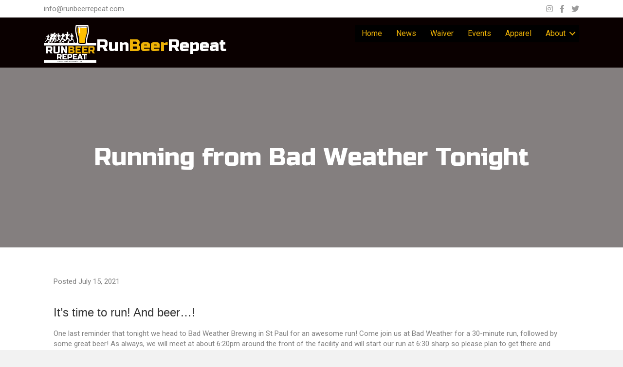

--- FILE ---
content_type: text/html; charset=UTF-8
request_url: https://runbeerrepeat.com/running-from-bad-weather-tonight-3/
body_size: 21157
content:
<!DOCTYPE html>
<html lang="en-US">
<head>
<meta charset="UTF-8" />
<script type="be83cc63ded99d315202a5be-text/javascript">
var gform;gform||(document.addEventListener("gform_main_scripts_loaded",function(){gform.scriptsLoaded=!0}),document.addEventListener("gform/theme/scripts_loaded",function(){gform.themeScriptsLoaded=!0}),window.addEventListener("DOMContentLoaded",function(){gform.domLoaded=!0}),gform={domLoaded:!1,scriptsLoaded:!1,themeScriptsLoaded:!1,isFormEditor:()=>"function"==typeof InitializeEditor,callIfLoaded:function(o){return!(!gform.domLoaded||!gform.scriptsLoaded||!gform.themeScriptsLoaded&&!gform.isFormEditor()||(gform.isFormEditor()&&console.warn("The use of gform.initializeOnLoaded() is deprecated in the form editor context and will be removed in Gravity Forms 3.1."),o(),0))},initializeOnLoaded:function(o){gform.callIfLoaded(o)||(document.addEventListener("gform_main_scripts_loaded",()=>{gform.scriptsLoaded=!0,gform.callIfLoaded(o)}),document.addEventListener("gform/theme/scripts_loaded",()=>{gform.themeScriptsLoaded=!0,gform.callIfLoaded(o)}),window.addEventListener("DOMContentLoaded",()=>{gform.domLoaded=!0,gform.callIfLoaded(o)}))},hooks:{action:{},filter:{}},addAction:function(o,r,e,t){gform.addHook("action",o,r,e,t)},addFilter:function(o,r,e,t){gform.addHook("filter",o,r,e,t)},doAction:function(o){gform.doHook("action",o,arguments)},applyFilters:function(o){return gform.doHook("filter",o,arguments)},removeAction:function(o,r){gform.removeHook("action",o,r)},removeFilter:function(o,r,e){gform.removeHook("filter",o,r,e)},addHook:function(o,r,e,t,n){null==gform.hooks[o][r]&&(gform.hooks[o][r]=[]);var d=gform.hooks[o][r];null==n&&(n=r+"_"+d.length),gform.hooks[o][r].push({tag:n,callable:e,priority:t=null==t?10:t})},doHook:function(r,o,e){var t;if(e=Array.prototype.slice.call(e,1),null!=gform.hooks[r][o]&&((o=gform.hooks[r][o]).sort(function(o,r){return o.priority-r.priority}),o.forEach(function(o){"function"!=typeof(t=o.callable)&&(t=window[t]),"action"==r?t.apply(null,e):e[0]=t.apply(null,e)})),"filter"==r)return e[0]},removeHook:function(o,r,t,n){var e;null!=gform.hooks[o][r]&&(e=(e=gform.hooks[o][r]).filter(function(o,r,e){return!!(null!=n&&n!=o.tag||null!=t&&t!=o.priority)}),gform.hooks[o][r]=e)}});
</script>

<meta name='viewport' content='width=device-width, initial-scale=1.0' />
<meta http-equiv='X-UA-Compatible' content='IE=edge' />
<link rel="profile" href="https://gmpg.org/xfn/11" />
<title>Running from Bad Weather Tonight · RunBeerRepeat</title>
<link data-rocket-preload as="style" href="https://fonts.googleapis.com/css?family=Roboto%3A300%2C400%2C700%7CRusso%20One%3A400%7CMontserrat%3Aregular&#038;display=swap" rel="preload">
<script src="/cdn-cgi/scripts/7d0fa10a/cloudflare-static/rocket-loader.min.js" data-cf-settings="be83cc63ded99d315202a5be-|49"></script><link href="https://fonts.googleapis.com/css?family=Roboto%3A300%2C400%2C700%7CRusso%20One%3A400%7CMontserrat%3Aregular&#038;display=swap" media="print" onload="this.media=&#039;all&#039;" rel="stylesheet">
<noscript data-wpr-hosted-gf-parameters=""><link rel="stylesheet" href="https://fonts.googleapis.com/css?family=Roboto%3A300%2C400%2C700%7CRusso%20One%3A400%7CMontserrat%3Aregular&#038;display=swap"></noscript>
	<style>img:is([sizes="auto" i], [sizes^="auto," i]) { contain-intrinsic-size: 3000px 1500px }</style>
	
<!-- The SEO Framework by Sybre Waaijer -->
<link rel="canonical" href="https://runbeerrepeat.com/running-from-bad-weather-tonight-3/" />
<meta name="description" content="One last reminder that tonight we head to Bad Weather Brewing in St Paul for an awesome run! Come join us at Bad Weather for a 30-minute run…" />
<meta property="og:type" content="article" />
<meta property="og:locale" content="en_US" />
<meta property="og:site_name" content="RunBeerRepeat" />
<meta property="og:title" content="Running from Bad Weather Tonight · RunBeerRepeat" />
<meta property="og:description" content="One last reminder that tonight we head to Bad Weather Brewing in St Paul for an awesome run! Come join us at Bad Weather for a 30-minute run, followed by some great beer! As always, we will meet at…" />
<meta property="og:url" content="https://runbeerrepeat.com/running-from-bad-weather-tonight-3/" />
<meta property="og:image" content="https://runbeerrepeat.imgix.net/2017/03/RunBeerRepeat.png?auto=compress%2Cformat&amp;ixlib=php-1.2.1&amp;s=cfc4901e0a471c338971923453804ce5" />
<meta property="og:image:width" content="1200" />
<meta property="og:image:height" content="585" />
<meta property="article:published_time" content="2021-07-15T12:52:22+00:00" />
<meta property="article:modified_time" content="2021-07-13T15:01:53+00:00" />
<meta name="twitter:card" content="summary_large_image" />
<meta name="twitter:title" content="Running from Bad Weather Tonight · RunBeerRepeat" />
<meta name="twitter:description" content="One last reminder that tonight we head to Bad Weather Brewing in St Paul for an awesome run! Come join us at Bad Weather for a 30-minute run, followed by some great beer! As always, we will meet at…" />
<meta name="twitter:image" content="https://runbeerrepeat.imgix.net/2017/03/RunBeerRepeat.png?auto=compress%2Cformat&amp;ixlib=php-1.2.1&amp;s=cfc4901e0a471c338971923453804ce5" />
<script type="application/ld+json">{"@context":"https://schema.org","@graph":[{"@type":"WebSite","@id":"https://runbeerrepeat.com/#/schema/WebSite","url":"https://runbeerrepeat.com/","name":"RunBeerRepeat","description":"Twin Cities Running and Craft Beer Club","inLanguage":"en-US","potentialAction":{"@type":"SearchAction","target":{"@type":"EntryPoint","urlTemplate":"https://runbeerrepeat.com/search/{search_term_string}/"},"query-input":"required name=search_term_string"},"publisher":{"@type":"Organization","@id":"https://runbeerrepeat.com/#/schema/Organization","name":"RunBeerRepeat","url":"https://runbeerrepeat.com/"}},{"@type":"WebPage","@id":"https://runbeerrepeat.com/running-from-bad-weather-tonight-3/","url":"https://runbeerrepeat.com/running-from-bad-weather-tonight-3/","name":"Running from Bad Weather Tonight · RunBeerRepeat","description":"One last reminder that tonight we head to Bad Weather Brewing in St Paul for an awesome run! Come join us at Bad Weather for a 30-minute run…","inLanguage":"en-US","isPartOf":{"@id":"https://runbeerrepeat.com/#/schema/WebSite"},"breadcrumb":{"@type":"BreadcrumbList","@id":"https://runbeerrepeat.com/#/schema/BreadcrumbList","itemListElement":[{"@type":"ListItem","position":1,"item":"https://runbeerrepeat.com/","name":"RunBeerRepeat"},{"@type":"ListItem","position":2,"item":"https://runbeerrepeat.com/category/announcements/","name":"Category: Announcements"},{"@type":"ListItem","position":3,"name":"Running from Bad Weather Tonight"}]},"potentialAction":{"@type":"ReadAction","target":"https://runbeerrepeat.com/running-from-bad-weather-tonight-3/"},"datePublished":"2021-07-15T12:52:22+00:00","dateModified":"2021-07-13T15:01:53+00:00","author":{"@type":"Person","@id":"https://runbeerrepeat.com/#/schema/Person/5b648a04ea2a8789b3af7bbc25024dc8","name":"Dave Royer"}}]}</script>
<!-- / The SEO Framework by Sybre Waaijer | 9.78ms meta | 1.23ms boot -->

<link rel='dns-prefetch' href='//www.google.com' />
<link rel='dns-prefetch' href='//fonts.googleapis.com' />
<link href='https://fonts.gstatic.com' crossorigin rel='preconnect' />
<link rel="alternate" type="application/rss+xml" title="RunBeerRepeat &raquo; Feed" href="https://runbeerrepeat.com/feed/" />
<link rel="alternate" type="application/rss+xml" title="RunBeerRepeat &raquo; Comments Feed" href="https://runbeerrepeat.com/comments/feed/" />
<link rel="preload" href="https://runbeerrepeat.com/wp-content/plugins/bb-plugin/fonts/fontawesome/5.15.4/webfonts/fa-solid-900.woff2" as="font" type="font/woff2" crossorigin="anonymous">
<link rel="preload" href="https://runbeerrepeat.com/wp-content/plugins/bb-plugin/fonts/fontawesome/5.15.4/webfonts/fa-brands-400.woff2" as="font" type="font/woff2" crossorigin="anonymous">
<style id='wp-emoji-styles-inline-css'>

	img.wp-smiley, img.emoji {
		display: inline !important;
		border: none !important;
		box-shadow: none !important;
		height: 1em !important;
		width: 1em !important;
		margin: 0 0.07em !important;
		vertical-align: -0.1em !important;
		background: none !important;
		padding: 0 !important;
	}
</style>
<link rel='stylesheet' id='wp-block-library-css' href='https://runbeerrepeat.com/wp-includes/css/dist/block-library/style.min.css?ver=35512cd22a574975a7d5faef022d0c05' media='all' />
<style id='wp-block-library-theme-inline-css'>
.wp-block-audio :where(figcaption){color:#555;font-size:13px;text-align:center}.is-dark-theme .wp-block-audio :where(figcaption){color:#ffffffa6}.wp-block-audio{margin:0 0 1em}.wp-block-code{border:1px solid #ccc;border-radius:4px;font-family:Menlo,Consolas,monaco,monospace;padding:.8em 1em}.wp-block-embed :where(figcaption){color:#555;font-size:13px;text-align:center}.is-dark-theme .wp-block-embed :where(figcaption){color:#ffffffa6}.wp-block-embed{margin:0 0 1em}.blocks-gallery-caption{color:#555;font-size:13px;text-align:center}.is-dark-theme .blocks-gallery-caption{color:#ffffffa6}:root :where(.wp-block-image figcaption){color:#555;font-size:13px;text-align:center}.is-dark-theme :root :where(.wp-block-image figcaption){color:#ffffffa6}.wp-block-image{margin:0 0 1em}.wp-block-pullquote{border-bottom:4px solid;border-top:4px solid;color:currentColor;margin-bottom:1.75em}.wp-block-pullquote cite,.wp-block-pullquote footer,.wp-block-pullquote__citation{color:currentColor;font-size:.8125em;font-style:normal;text-transform:uppercase}.wp-block-quote{border-left:.25em solid;margin:0 0 1.75em;padding-left:1em}.wp-block-quote cite,.wp-block-quote footer{color:currentColor;font-size:.8125em;font-style:normal;position:relative}.wp-block-quote:where(.has-text-align-right){border-left:none;border-right:.25em solid;padding-left:0;padding-right:1em}.wp-block-quote:where(.has-text-align-center){border:none;padding-left:0}.wp-block-quote.is-large,.wp-block-quote.is-style-large,.wp-block-quote:where(.is-style-plain){border:none}.wp-block-search .wp-block-search__label{font-weight:700}.wp-block-search__button{border:1px solid #ccc;padding:.375em .625em}:where(.wp-block-group.has-background){padding:1.25em 2.375em}.wp-block-separator.has-css-opacity{opacity:.4}.wp-block-separator{border:none;border-bottom:2px solid;margin-left:auto;margin-right:auto}.wp-block-separator.has-alpha-channel-opacity{opacity:1}.wp-block-separator:not(.is-style-wide):not(.is-style-dots){width:100px}.wp-block-separator.has-background:not(.is-style-dots){border-bottom:none;height:1px}.wp-block-separator.has-background:not(.is-style-wide):not(.is-style-dots){height:2px}.wp-block-table{margin:0 0 1em}.wp-block-table td,.wp-block-table th{word-break:normal}.wp-block-table :where(figcaption){color:#555;font-size:13px;text-align:center}.is-dark-theme .wp-block-table :where(figcaption){color:#ffffffa6}.wp-block-video :where(figcaption){color:#555;font-size:13px;text-align:center}.is-dark-theme .wp-block-video :where(figcaption){color:#ffffffa6}.wp-block-video{margin:0 0 1em}:root :where(.wp-block-template-part.has-background){margin-bottom:0;margin-top:0;padding:1.25em 2.375em}
</style>
<link rel='stylesheet' id='wp-components-css' href='https://runbeerrepeat.com/wp-includes/css/dist/components/style.min.css?ver=35512cd22a574975a7d5faef022d0c05' media='all' />
<link rel='stylesheet' id='wp-preferences-css' href='https://runbeerrepeat.com/wp-includes/css/dist/preferences/style.min.css?ver=35512cd22a574975a7d5faef022d0c05' media='all' />
<link rel='stylesheet' id='wp-block-editor-css' href='https://runbeerrepeat.com/wp-includes/css/dist/block-editor/style.min.css?ver=35512cd22a574975a7d5faef022d0c05' media='all' />
<link data-minify="1" rel='stylesheet' id='popup-maker-block-library-style-css' href='https://runbeerrepeat.com/wp-content/cache/min/1/wp-content/plugins/popup-maker/dist/packages/block-library-style.css?ver=1767885850' media='all' />
<style id='classic-theme-styles-inline-css'>
/*! This file is auto-generated */
.wp-block-button__link{color:#fff;background-color:#32373c;border-radius:9999px;box-shadow:none;text-decoration:none;padding:calc(.667em + 2px) calc(1.333em + 2px);font-size:1.125em}.wp-block-file__button{background:#32373c;color:#fff;text-decoration:none}
</style>
<style id='global-styles-inline-css'>
:root{--wp--preset--aspect-ratio--square: 1;--wp--preset--aspect-ratio--4-3: 4/3;--wp--preset--aspect-ratio--3-4: 3/4;--wp--preset--aspect-ratio--3-2: 3/2;--wp--preset--aspect-ratio--2-3: 2/3;--wp--preset--aspect-ratio--16-9: 16/9;--wp--preset--aspect-ratio--9-16: 9/16;--wp--preset--color--black: #000000;--wp--preset--color--cyan-bluish-gray: #abb8c3;--wp--preset--color--white: #ffffff;--wp--preset--color--pale-pink: #f78da7;--wp--preset--color--vivid-red: #cf2e2e;--wp--preset--color--luminous-vivid-orange: #ff6900;--wp--preset--color--luminous-vivid-amber: #fcb900;--wp--preset--color--light-green-cyan: #7bdcb5;--wp--preset--color--vivid-green-cyan: #00d084;--wp--preset--color--pale-cyan-blue: #8ed1fc;--wp--preset--color--vivid-cyan-blue: #0693e3;--wp--preset--color--vivid-purple: #9b51e0;--wp--preset--color--fl-heading-text: #333333;--wp--preset--color--fl-body-bg: #f2f2f2;--wp--preset--color--fl-body-text: #808080;--wp--preset--color--fl-accent: #eeb206;--wp--preset--color--fl-accent-hover: #eeb206;--wp--preset--color--fl-topbar-bg: #ffffff;--wp--preset--color--fl-topbar-text: #000000;--wp--preset--color--fl-topbar-link: #428bca;--wp--preset--color--fl-topbar-hover: #428bca;--wp--preset--color--fl-header-bg: #ffffff;--wp--preset--color--fl-header-text: #000000;--wp--preset--color--fl-header-link: #428bca;--wp--preset--color--fl-header-hover: #428bca;--wp--preset--color--fl-nav-bg: #ffffff;--wp--preset--color--fl-nav-link: #428bca;--wp--preset--color--fl-nav-hover: #428bca;--wp--preset--color--fl-content-bg: #ffffff;--wp--preset--color--fl-footer-widgets-bg: #ffffff;--wp--preset--color--fl-footer-widgets-text: #000000;--wp--preset--color--fl-footer-widgets-link: #428bca;--wp--preset--color--fl-footer-widgets-hover: #428bca;--wp--preset--color--fl-footer-bg: #ffffff;--wp--preset--color--fl-footer-text: #000000;--wp--preset--color--fl-footer-link: #428bca;--wp--preset--color--fl-footer-hover: #428bca;--wp--preset--gradient--vivid-cyan-blue-to-vivid-purple: linear-gradient(135deg,rgba(6,147,227,1) 0%,rgb(155,81,224) 100%);--wp--preset--gradient--light-green-cyan-to-vivid-green-cyan: linear-gradient(135deg,rgb(122,220,180) 0%,rgb(0,208,130) 100%);--wp--preset--gradient--luminous-vivid-amber-to-luminous-vivid-orange: linear-gradient(135deg,rgba(252,185,0,1) 0%,rgba(255,105,0,1) 100%);--wp--preset--gradient--luminous-vivid-orange-to-vivid-red: linear-gradient(135deg,rgba(255,105,0,1) 0%,rgb(207,46,46) 100%);--wp--preset--gradient--very-light-gray-to-cyan-bluish-gray: linear-gradient(135deg,rgb(238,238,238) 0%,rgb(169,184,195) 100%);--wp--preset--gradient--cool-to-warm-spectrum: linear-gradient(135deg,rgb(74,234,220) 0%,rgb(151,120,209) 20%,rgb(207,42,186) 40%,rgb(238,44,130) 60%,rgb(251,105,98) 80%,rgb(254,248,76) 100%);--wp--preset--gradient--blush-light-purple: linear-gradient(135deg,rgb(255,206,236) 0%,rgb(152,150,240) 100%);--wp--preset--gradient--blush-bordeaux: linear-gradient(135deg,rgb(254,205,165) 0%,rgb(254,45,45) 50%,rgb(107,0,62) 100%);--wp--preset--gradient--luminous-dusk: linear-gradient(135deg,rgb(255,203,112) 0%,rgb(199,81,192) 50%,rgb(65,88,208) 100%);--wp--preset--gradient--pale-ocean: linear-gradient(135deg,rgb(255,245,203) 0%,rgb(182,227,212) 50%,rgb(51,167,181) 100%);--wp--preset--gradient--electric-grass: linear-gradient(135deg,rgb(202,248,128) 0%,rgb(113,206,126) 100%);--wp--preset--gradient--midnight: linear-gradient(135deg,rgb(2,3,129) 0%,rgb(40,116,252) 100%);--wp--preset--font-size--small: 13px;--wp--preset--font-size--medium: 20px;--wp--preset--font-size--large: 36px;--wp--preset--font-size--x-large: 42px;--wp--preset--spacing--20: 0.44rem;--wp--preset--spacing--30: 0.67rem;--wp--preset--spacing--40: 1rem;--wp--preset--spacing--50: 1.5rem;--wp--preset--spacing--60: 2.25rem;--wp--preset--spacing--70: 3.38rem;--wp--preset--spacing--80: 5.06rem;--wp--preset--shadow--natural: 6px 6px 9px rgba(0, 0, 0, 0.2);--wp--preset--shadow--deep: 12px 12px 50px rgba(0, 0, 0, 0.4);--wp--preset--shadow--sharp: 6px 6px 0px rgba(0, 0, 0, 0.2);--wp--preset--shadow--outlined: 6px 6px 0px -3px rgba(255, 255, 255, 1), 6px 6px rgba(0, 0, 0, 1);--wp--preset--shadow--crisp: 6px 6px 0px rgba(0, 0, 0, 1);}:where(.is-layout-flex){gap: 0.5em;}:where(.is-layout-grid){gap: 0.5em;}body .is-layout-flex{display: flex;}.is-layout-flex{flex-wrap: wrap;align-items: center;}.is-layout-flex > :is(*, div){margin: 0;}body .is-layout-grid{display: grid;}.is-layout-grid > :is(*, div){margin: 0;}:where(.wp-block-columns.is-layout-flex){gap: 2em;}:where(.wp-block-columns.is-layout-grid){gap: 2em;}:where(.wp-block-post-template.is-layout-flex){gap: 1.25em;}:where(.wp-block-post-template.is-layout-grid){gap: 1.25em;}.has-black-color{color: var(--wp--preset--color--black) !important;}.has-cyan-bluish-gray-color{color: var(--wp--preset--color--cyan-bluish-gray) !important;}.has-white-color{color: var(--wp--preset--color--white) !important;}.has-pale-pink-color{color: var(--wp--preset--color--pale-pink) !important;}.has-vivid-red-color{color: var(--wp--preset--color--vivid-red) !important;}.has-luminous-vivid-orange-color{color: var(--wp--preset--color--luminous-vivid-orange) !important;}.has-luminous-vivid-amber-color{color: var(--wp--preset--color--luminous-vivid-amber) !important;}.has-light-green-cyan-color{color: var(--wp--preset--color--light-green-cyan) !important;}.has-vivid-green-cyan-color{color: var(--wp--preset--color--vivid-green-cyan) !important;}.has-pale-cyan-blue-color{color: var(--wp--preset--color--pale-cyan-blue) !important;}.has-vivid-cyan-blue-color{color: var(--wp--preset--color--vivid-cyan-blue) !important;}.has-vivid-purple-color{color: var(--wp--preset--color--vivid-purple) !important;}.has-black-background-color{background-color: var(--wp--preset--color--black) !important;}.has-cyan-bluish-gray-background-color{background-color: var(--wp--preset--color--cyan-bluish-gray) !important;}.has-white-background-color{background-color: var(--wp--preset--color--white) !important;}.has-pale-pink-background-color{background-color: var(--wp--preset--color--pale-pink) !important;}.has-vivid-red-background-color{background-color: var(--wp--preset--color--vivid-red) !important;}.has-luminous-vivid-orange-background-color{background-color: var(--wp--preset--color--luminous-vivid-orange) !important;}.has-luminous-vivid-amber-background-color{background-color: var(--wp--preset--color--luminous-vivid-amber) !important;}.has-light-green-cyan-background-color{background-color: var(--wp--preset--color--light-green-cyan) !important;}.has-vivid-green-cyan-background-color{background-color: var(--wp--preset--color--vivid-green-cyan) !important;}.has-pale-cyan-blue-background-color{background-color: var(--wp--preset--color--pale-cyan-blue) !important;}.has-vivid-cyan-blue-background-color{background-color: var(--wp--preset--color--vivid-cyan-blue) !important;}.has-vivid-purple-background-color{background-color: var(--wp--preset--color--vivid-purple) !important;}.has-black-border-color{border-color: var(--wp--preset--color--black) !important;}.has-cyan-bluish-gray-border-color{border-color: var(--wp--preset--color--cyan-bluish-gray) !important;}.has-white-border-color{border-color: var(--wp--preset--color--white) !important;}.has-pale-pink-border-color{border-color: var(--wp--preset--color--pale-pink) !important;}.has-vivid-red-border-color{border-color: var(--wp--preset--color--vivid-red) !important;}.has-luminous-vivid-orange-border-color{border-color: var(--wp--preset--color--luminous-vivid-orange) !important;}.has-luminous-vivid-amber-border-color{border-color: var(--wp--preset--color--luminous-vivid-amber) !important;}.has-light-green-cyan-border-color{border-color: var(--wp--preset--color--light-green-cyan) !important;}.has-vivid-green-cyan-border-color{border-color: var(--wp--preset--color--vivid-green-cyan) !important;}.has-pale-cyan-blue-border-color{border-color: var(--wp--preset--color--pale-cyan-blue) !important;}.has-vivid-cyan-blue-border-color{border-color: var(--wp--preset--color--vivid-cyan-blue) !important;}.has-vivid-purple-border-color{border-color: var(--wp--preset--color--vivid-purple) !important;}.has-vivid-cyan-blue-to-vivid-purple-gradient-background{background: var(--wp--preset--gradient--vivid-cyan-blue-to-vivid-purple) !important;}.has-light-green-cyan-to-vivid-green-cyan-gradient-background{background: var(--wp--preset--gradient--light-green-cyan-to-vivid-green-cyan) !important;}.has-luminous-vivid-amber-to-luminous-vivid-orange-gradient-background{background: var(--wp--preset--gradient--luminous-vivid-amber-to-luminous-vivid-orange) !important;}.has-luminous-vivid-orange-to-vivid-red-gradient-background{background: var(--wp--preset--gradient--luminous-vivid-orange-to-vivid-red) !important;}.has-very-light-gray-to-cyan-bluish-gray-gradient-background{background: var(--wp--preset--gradient--very-light-gray-to-cyan-bluish-gray) !important;}.has-cool-to-warm-spectrum-gradient-background{background: var(--wp--preset--gradient--cool-to-warm-spectrum) !important;}.has-blush-light-purple-gradient-background{background: var(--wp--preset--gradient--blush-light-purple) !important;}.has-blush-bordeaux-gradient-background{background: var(--wp--preset--gradient--blush-bordeaux) !important;}.has-luminous-dusk-gradient-background{background: var(--wp--preset--gradient--luminous-dusk) !important;}.has-pale-ocean-gradient-background{background: var(--wp--preset--gradient--pale-ocean) !important;}.has-electric-grass-gradient-background{background: var(--wp--preset--gradient--electric-grass) !important;}.has-midnight-gradient-background{background: var(--wp--preset--gradient--midnight) !important;}.has-small-font-size{font-size: var(--wp--preset--font-size--small) !important;}.has-medium-font-size{font-size: var(--wp--preset--font-size--medium) !important;}.has-large-font-size{font-size: var(--wp--preset--font-size--large) !important;}.has-x-large-font-size{font-size: var(--wp--preset--font-size--x-large) !important;}
:where(.wp-block-post-template.is-layout-flex){gap: 1.25em;}:where(.wp-block-post-template.is-layout-grid){gap: 1.25em;}
:where(.wp-block-columns.is-layout-flex){gap: 2em;}:where(.wp-block-columns.is-layout-grid){gap: 2em;}
:root :where(.wp-block-pullquote){font-size: 1.5em;line-height: 1.6;}
</style>
<link rel='stylesheet' id='events-manager-css' href='https://runbeerrepeat.com/wp-content/plugins/events-manager/includes/css/events-manager.min.css?ver=7.2.3.1' media='all' />
<style id='events-manager-inline-css'>
body .em { --font-family : inherit; --font-weight : inherit; --font-size : 1em; --line-height : inherit; }
</style>
<link data-minify="1" rel='stylesheet' id='font-awesome-5-css' href='https://runbeerrepeat.com/wp-content/cache/min/1/wp-content/plugins/bb-plugin/fonts/fontawesome/5.15.4/css/all.min.css?ver=1767885850' media='all' />
<link rel='stylesheet' id='font-awesome-css' href='https://runbeerrepeat.com/wp-content/plugins/bb-plugin/fonts/fontawesome/5.15.4/css/v4-shims.min.css?ver=2.8.6.1' media='all' />
<link data-minify="1" rel='stylesheet' id='fl-builder-layout-bundle-d30eb4e90597640002c5fab42c308227-css' href='https://runbeerrepeat.com/wp-content/cache/min/1/wp-content/uploads/bb-plugin/cache/d30eb4e90597640002c5fab42c308227-layout-bundle.css?ver=1767885871' media='all' />
<link rel='stylesheet' id='gforms_reset_css-css' href='https://runbeerrepeat.com/wp-content/plugins/gravityforms/legacy/css/formreset.min.css?ver=2.9.25' media='all' />
<link rel='stylesheet' id='gforms_formsmain_css-css' href='https://runbeerrepeat.com/wp-content/plugins/gravityforms/legacy/css/formsmain.min.css?ver=2.9.25' media='all' />
<link rel='stylesheet' id='gforms_ready_class_css-css' href='https://runbeerrepeat.com/wp-content/plugins/gravityforms/legacy/css/readyclass.min.css?ver=2.9.25' media='all' />
<link rel='stylesheet' id='gforms_browsers_css-css' href='https://runbeerrepeat.com/wp-content/plugins/gravityforms/legacy/css/browsers.min.css?ver=2.9.25' media='all' />
<link data-minify="1" rel='stylesheet' id='popup-maker-site-css' href='https://runbeerrepeat.com/wp-content/cache/min/1/wp-content/uploads/pum/pum-site-styles.css?ver=1767885850' media='all' />
<link rel='stylesheet' id='jquery-magnificpopup-css' href='https://runbeerrepeat.com/wp-content/plugins/bb-plugin/css/jquery.magnificpopup.min.css?ver=2.8.6.1' media='all' />
<link data-minify="1" rel='stylesheet' id='bootstrap-css' href='https://runbeerrepeat.com/wp-content/cache/min/1/wp-content/themes/bb-theme/css/bootstrap.min.css?ver=1767885850' media='all' />
<link data-minify="1" rel='stylesheet' id='fl-automator-skin-css' href='https://runbeerrepeat.com/wp-content/cache/min/1/wp-content/uploads/bb-theme/skin-67bbfd6483252.css?ver=1767885850' media='all' />
<link rel='stylesheet' id='pp-animate-css' href='https://runbeerrepeat.com/wp-content/plugins/bbpowerpack/assets/css/animate.min.css?ver=3.5.1' media='all' />

<script src="https://runbeerrepeat.com/wp-content/plugins/svg-support/vendor/DOMPurify/DOMPurify.min.js?ver=2.5.8" id="bodhi-dompurify-library-js" type="be83cc63ded99d315202a5be-text/javascript"></script>
<script src="https://runbeerrepeat.com/wp-includes/js/jquery/jquery.min.js?ver=3.7.1" id="jquery-core-js" type="be83cc63ded99d315202a5be-text/javascript"></script>
<script src="https://runbeerrepeat.com/wp-includes/js/jquery/jquery-migrate.min.js?ver=3.4.1" id="jquery-migrate-js" type="be83cc63ded99d315202a5be-text/javascript"></script>
<script src="https://runbeerrepeat.com/wp-includes/js/jquery/ui/core.min.js?ver=1.13.3" id="jquery-ui-core-js" type="be83cc63ded99d315202a5be-text/javascript"></script>
<script src="https://runbeerrepeat.com/wp-includes/js/jquery/ui/mouse.min.js?ver=1.13.3" id="jquery-ui-mouse-js" type="be83cc63ded99d315202a5be-text/javascript"></script>
<script src="https://runbeerrepeat.com/wp-includes/js/jquery/ui/sortable.min.js?ver=1.13.3" id="jquery-ui-sortable-js" type="be83cc63ded99d315202a5be-text/javascript"></script>
<script src="https://runbeerrepeat.com/wp-includes/js/jquery/ui/datepicker.min.js?ver=1.13.3" id="jquery-ui-datepicker-js" type="be83cc63ded99d315202a5be-text/javascript"></script>
<script id="jquery-ui-datepicker-js-after" type="be83cc63ded99d315202a5be-text/javascript">
jQuery(function(jQuery){jQuery.datepicker.setDefaults({"closeText":"Close","currentText":"Today","monthNames":["January","February","March","April","May","June","July","August","September","October","November","December"],"monthNamesShort":["Jan","Feb","Mar","Apr","May","Jun","Jul","Aug","Sep","Oct","Nov","Dec"],"nextText":"Next","prevText":"Previous","dayNames":["Sunday","Monday","Tuesday","Wednesday","Thursday","Friday","Saturday"],"dayNamesShort":["Sun","Mon","Tue","Wed","Thu","Fri","Sat"],"dayNamesMin":["S","M","T","W","T","F","S"],"dateFormat":"MM d, yy","firstDay":1,"isRTL":false});});
</script>
<script src="https://runbeerrepeat.com/wp-includes/js/jquery/ui/resizable.min.js?ver=1.13.3" id="jquery-ui-resizable-js" type="be83cc63ded99d315202a5be-text/javascript"></script>
<script src="https://runbeerrepeat.com/wp-includes/js/jquery/ui/draggable.min.js?ver=1.13.3" id="jquery-ui-draggable-js" type="be83cc63ded99d315202a5be-text/javascript"></script>
<script src="https://runbeerrepeat.com/wp-includes/js/jquery/ui/controlgroup.min.js?ver=1.13.3" id="jquery-ui-controlgroup-js" type="be83cc63ded99d315202a5be-text/javascript"></script>
<script src="https://runbeerrepeat.com/wp-includes/js/jquery/ui/checkboxradio.min.js?ver=1.13.3" id="jquery-ui-checkboxradio-js" type="be83cc63ded99d315202a5be-text/javascript"></script>
<script src="https://runbeerrepeat.com/wp-includes/js/jquery/ui/button.min.js?ver=1.13.3" id="jquery-ui-button-js" type="be83cc63ded99d315202a5be-text/javascript"></script>
<script src="https://runbeerrepeat.com/wp-includes/js/jquery/ui/dialog.min.js?ver=1.13.3" id="jquery-ui-dialog-js" type="be83cc63ded99d315202a5be-text/javascript"></script>
<script id="events-manager-js-extra" type="be83cc63ded99d315202a5be-text/javascript">
var EM = {"ajaxurl":"https:\/\/runbeerrepeat.com\/wp-admin\/admin-ajax.php","locationajaxurl":"https:\/\/runbeerrepeat.com\/wp-admin\/admin-ajax.php?action=locations_search","firstDay":"1","locale":"en","dateFormat":"yy-mm-dd","ui_css":"https:\/\/runbeerrepeat.com\/wp-content\/plugins\/events-manager\/includes\/css\/jquery-ui\/build.min.css","show24hours":"0","is_ssl":"1","autocomplete_limit":"10","calendar":{"breakpoints":{"small":560,"medium":908,"large":false},"month_format":"M Y"},"phone":"","datepicker":{"format":"m\/d\/Y"},"search":{"breakpoints":{"small":650,"medium":850,"full":false}},"url":"https:\/\/runbeerrepeat.com\/wp-content\/plugins\/events-manager","assets":{"input.em-uploader":{"js":{"em-uploader":{"url":"https:\/\/runbeerrepeat.com\/wp-content\/plugins\/events-manager\/includes\/js\/em-uploader.js?v=7.2.3.1","event":"em_uploader_ready"}}},".em-event-editor":{"js":{"event-editor":{"url":"https:\/\/runbeerrepeat.com\/wp-content\/plugins\/events-manager\/includes\/js\/events-manager-event-editor.js?v=7.2.3.1","event":"em_event_editor_ready"}},"css":{"event-editor":"https:\/\/runbeerrepeat.com\/wp-content\/plugins\/events-manager\/includes\/css\/events-manager-event-editor.min.css?v=7.2.3.1"}},".em-recurrence-sets, .em-timezone":{"js":{"luxon":{"url":"luxon\/luxon.js?v=7.2.3.1","event":"em_luxon_ready"}}},".em-booking-form, #em-booking-form, .em-booking-recurring, .em-event-booking-form":{"js":{"em-bookings":{"url":"https:\/\/runbeerrepeat.com\/wp-content\/plugins\/events-manager\/includes\/js\/bookingsform.js?v=7.2.3.1","event":"em_booking_form_js_loaded"}}},"#em-opt-archetypes":{"js":{"archetypes":"https:\/\/runbeerrepeat.com\/wp-content\/plugins\/events-manager\/includes\/js\/admin-archetype-editor.js?v=7.2.3.1","archetypes_ms":"https:\/\/runbeerrepeat.com\/wp-content\/plugins\/events-manager\/includes\/js\/admin-archetypes.js?v=7.2.3.1","qs":"qs\/qs.js?v=7.2.3.1"}}},"cached":"1","google_maps_api":"AIzaSyAxIUpUGvT63qyOh3XQjkGWmMq8grmLjYc","bookingInProgress":"Please wait while the booking is being submitted.","tickets_save":"Save Ticket","bookingajaxurl":"https:\/\/runbeerrepeat.com\/wp-admin\/admin-ajax.php","bookings_export_save":"Export Bookings","bookings_settings_save":"Save Settings","booking_delete":"Are you sure you want to delete?","booking_offset":"30","bookings":{"submit_button":{"text":{"default":"Send your RSVP","free":"Send your RSVP","payment":"Send your RSVP","processing":"Processing ..."}},"update_listener":""},"bb_full":"Sold Out","bb_book":"RSVP Now","bb_booking":"Saving RSVP...","bb_booked":"RSVP Submitted","bb_error":"RSVP Error. Try again?","bb_cancel":"Cancel","bb_canceling":"Canceling...","bb_cancelled":"Cancelled","bb_cancel_error":"Cancellation Error. Try again?","txt_search":"Search","txt_searching":"Searching...","txt_loading":"Loading..."};
</script>
<script data-minify="1" src="https://runbeerrepeat.com/wp-content/cache/min/1/wp-content/plugins/events-manager/includes/js/events-manager.js?ver=1767885850" id="events-manager-js" type="be83cc63ded99d315202a5be-text/javascript"></script>
<script id="bodhi_svg_inline-js-extra" type="be83cc63ded99d315202a5be-text/javascript">
var svgSettings = {"skipNested":""};
</script>
<script src="https://runbeerrepeat.com/wp-content/plugins/svg-support/js/min/svgs-inline-min.js" id="bodhi_svg_inline-js" type="be83cc63ded99d315202a5be-text/javascript"></script>
<script id="bodhi_svg_inline-js-after" type="be83cc63ded99d315202a5be-text/javascript">
cssTarget={"Bodhi":"img.style-svg","ForceInlineSVG":"style-svg"};ForceInlineSVGActive="false";frontSanitizationEnabled="on";
</script>
<script defer='defer' src="https://runbeerrepeat.com/wp-content/plugins/gravityforms/js/jquery.json.min.js?ver=2.9.25" id="gform_json-js" type="be83cc63ded99d315202a5be-text/javascript"></script>
<script id="gform_gravityforms-js-extra" type="be83cc63ded99d315202a5be-text/javascript">
var gf_global = {"gf_currency_config":{"name":"U.S. Dollar","symbol_left":"$","symbol_right":"","symbol_padding":"","thousand_separator":",","decimal_separator":".","decimals":2,"code":"USD"},"base_url":"https:\/\/runbeerrepeat.com\/wp-content\/plugins\/gravityforms","number_formats":[],"spinnerUrl":"https:\/\/runbeerrepeat.com\/wp-content\/plugins\/gravityforms\/images\/spinner.svg","version_hash":"ab204f12cad6674405630c0bc7be80cf","strings":{"newRowAdded":"New row added.","rowRemoved":"Row removed","formSaved":"The form has been saved.  The content contains the link to return and complete the form."}};
var gf_global = {"gf_currency_config":{"name":"U.S. Dollar","symbol_left":"$","symbol_right":"","symbol_padding":"","thousand_separator":",","decimal_separator":".","decimals":2,"code":"USD"},"base_url":"https:\/\/runbeerrepeat.com\/wp-content\/plugins\/gravityforms","number_formats":[],"spinnerUrl":"https:\/\/runbeerrepeat.com\/wp-content\/plugins\/gravityforms\/images\/spinner.svg","version_hash":"ab204f12cad6674405630c0bc7be80cf","strings":{"newRowAdded":"New row added.","rowRemoved":"Row removed","formSaved":"The form has been saved.  The content contains the link to return and complete the form."}};
var gform_i18n = {"datepicker":{"days":{"monday":"Mo","tuesday":"Tu","wednesday":"We","thursday":"Th","friday":"Fr","saturday":"Sa","sunday":"Su"},"months":{"january":"January","february":"February","march":"March","april":"April","may":"May","june":"June","july":"July","august":"August","september":"September","october":"October","november":"November","december":"December"},"firstDay":1,"iconText":"Select date"}};
var gf_legacy_multi = {"5":"1"};
var gform_gravityforms = {"strings":{"invalid_file_extension":"This type of file is not allowed. Must be one of the following:","delete_file":"Delete this file","in_progress":"in progress","file_exceeds_limit":"File exceeds size limit","illegal_extension":"This type of file is not allowed.","max_reached":"Maximum number of files reached","unknown_error":"There was a problem while saving the file on the server","currently_uploading":"Please wait for the uploading to complete","cancel":"Cancel","cancel_upload":"Cancel this upload","cancelled":"Cancelled","error":"Error","message":"Message"},"vars":{"images_url":"https:\/\/runbeerrepeat.com\/wp-content\/plugins\/gravityforms\/images"}};
</script>
<script defer='defer' src="https://runbeerrepeat.com/wp-content/plugins/gravityforms/js/gravityforms.min.js?ver=2.9.25" id="gform_gravityforms-js" type="be83cc63ded99d315202a5be-text/javascript"></script>
<script id="gform_conditional_logic-js-extra" type="be83cc63ded99d315202a5be-text/javascript">
var gf_legacy = {"is_legacy":"1"};
var gf_legacy = {"is_legacy":"1"};
</script>
<script defer='defer' src="https://runbeerrepeat.com/wp-content/plugins/gravityforms/js/conditional_logic.min.js?ver=2.9.25" id="gform_conditional_logic-js" type="be83cc63ded99d315202a5be-text/javascript"></script>
<script defer='defer' src="https://www.google.com/recaptcha/api.js?hl=en&amp;ver=35512cd22a574975a7d5faef022d0c05#038;render=explicit" id="gform_recaptcha-js" type="be83cc63ded99d315202a5be-text/javascript"></script>
<script defer='defer' src="https://runbeerrepeat.com/wp-content/plugins/gravityforms/assets/js/dist/utils.min.js?ver=48a3755090e76a154853db28fc254681" id="gform_gravityforms_utils-js" type="be83cc63ded99d315202a5be-text/javascript"></script>
<link rel="https://api.w.org/" href="https://runbeerrepeat.com/wp-json/" /><link rel="alternate" title="JSON" type="application/json" href="https://runbeerrepeat.com/wp-json/wp/v2/posts/3597" /><link rel="EditURI" type="application/rsd+xml" title="RSD" href="https://runbeerrepeat.com/xmlrpc.php?rsd" />
<link rel="alternate" title="oEmbed (JSON)" type="application/json+oembed" href="https://runbeerrepeat.com/wp-json/oembed/1.0/embed?url=https%3A%2F%2Frunbeerrepeat.com%2Frunning-from-bad-weather-tonight-3%2F" />
<link rel="alternate" title="oEmbed (XML)" type="text/xml+oembed" href="https://runbeerrepeat.com/wp-json/oembed/1.0/embed?url=https%3A%2F%2Frunbeerrepeat.com%2Frunning-from-bad-weather-tonight-3%2F&#038;format=xml" />
		<script type="be83cc63ded99d315202a5be-text/javascript">
			var bb_powerpack = {
				ajaxurl: 'https://runbeerrepeat.com/wp-admin/admin-ajax.php'
			};
		</script>
		<!-- ## NXS/OG ## --><!-- ## NXSOGTAGS ## --><!-- ## NXS/OG ## -->

<noscript><style id="rocket-lazyload-nojs-css">.rll-youtube-player, [data-lazy-src]{display:none !important;}</style></noscript><meta name="generator" content="WP Rocket 3.20.3" data-wpr-features="wpr_minify_js wpr_lazyload_images wpr_minify_css wpr_preload_links wpr_desktop" /></head>
<body class="post-template-default single single-post postid-3597 single-format-standard fl-builder-2-8-6-1 fl-themer-1-4-10 fl-theme-1-7-18 fl-theme-builder-header fl-theme-builder-header-default-header-nonhome fl-theme-builder-footer fl-theme-builder-footer-footer fl-theme-builder-singular fl-theme-builder-singular-single-post fl-framework-bootstrap fl-preset-default fl-full-width fl-scroll-to-top fl-search-active" itemscope="itemscope" itemtype="https://schema.org/WebPage">
<a aria-label="Skip to content" class="fl-screen-reader-text" href="#fl-main-content">Skip to content</a><div data-rocket-location-hash="d434d8484ca3c7ebe008e10ddf366009" class="fl-page">
	<header data-rocket-location-hash="4239d1f117ec9c80d52d24738667958e" class="fl-builder-content fl-builder-content-2291 fl-builder-global-templates-locked" data-post-id="2291" data-type="header" data-sticky="1" data-sticky-on="" data-sticky-breakpoint="medium" data-shrink="1" data-overlay="0" data-overlay-bg="transparent" data-shrink-image-height="50px" role="banner" itemscope="itemscope" itemtype="http://schema.org/WPHeader"><div data-rocket-location-hash="793f6c1aecc70c7105ccd533705f1a99" class="fl-row fl-row-full-width fl-row-bg-color fl-node-5abe8b003a8e0 fl-row-default-height fl-row-align-center fl-visible-desktop fl-visible-large fl-visible-medium" data-node="5abe8b003a8e0">
	<div class="fl-row-content-wrap">
		<div class="uabb-row-separator uabb-top-row-separator" >
</div>
						<div class="fl-row-content fl-row-fixed-width fl-node-content">
		
<div class="fl-col-group fl-node-5abe8b003a922 fl-col-group-equal-height fl-col-group-align-center" data-node="5abe8b003a922">
			<div class="fl-col fl-node-5abe8b003a964 fl-col-bg-color fl-col-small" data-node="5abe8b003a964">
	<div class="fl-col-content fl-node-content"><div class="fl-module fl-module-html fl-node-5abe8b003aa29" data-node="5abe8b003aa29">
	<div class="fl-module-content fl-node-content">
		<div class="fl-html">
	<a href="/cdn-cgi/l/email-protection" class="__cf_email__" data-cfemail="472e29212807353229252222353522372226336924282a">[email&#160;protected]</a></div>
	</div>
</div>
</div>
</div>
			<div class="fl-col fl-node-5abe8b003a9a6 fl-col-bg-color fl-col-small" data-node="5abe8b003a9a6">
	<div class="fl-col-content fl-node-content"><div class="fl-module fl-module-icon-group fl-node-5abe8b003a9e8" data-node="5abe8b003a9e8">
	<div class="fl-module-content fl-node-content">
		<div class="fl-icon-group">
	<span class="fl-icon">
								<a href="https://instagram.com/runbeerrepeat" target="_blank" rel="noopener">
							<i class="fa fa-instagram" aria-hidden="true"></i>
						</a>
			</span>
		<span class="fl-icon">
								<a href="https://facebook.com/runbeerrepeat" target="_blank" rel="noopener">
							<i class="fa fa-facebook" aria-hidden="true"></i>
						</a>
			</span>
		<span class="fl-icon">
								<a href="https://twitter.com/runbeerrepeat" target="_blank" rel="noopener">
							<i class="fa fa-twitter" aria-hidden="true"></i>
						</a>
			</span>
	</div>
	</div>
</div>
</div>
</div>
	</div>
		</div>
	</div>
</div>
<div data-rocket-location-hash="3b9a010c420fe7214b1bd5caf50dbcf8" class="fl-row fl-row-full-width fl-row-bg-color fl-node-5abe8b003a749 fl-row-default-height fl-row-align-center" data-node="5abe8b003a749">
	<div class="fl-row-content-wrap">
		<div class="uabb-row-separator uabb-top-row-separator" >
</div>
						<div class="fl-row-content fl-row-fixed-width fl-node-content">
		
<div class="fl-col-group fl-node-5abe8d9ed5f5b" data-node="5abe8d9ed5f5b">
			<div class="fl-col fl-node-5abe8d9ed6024 fl-col-bg-color fl-col-small fl-col-has-cols" data-node="5abe8d9ed6024">
	<div class="fl-col-content fl-node-content">
<div class="fl-col-group fl-node-5ac7b2d2dbaec fl-col-group-nested" data-node="5ac7b2d2dbaec">
			<div class="fl-col fl-node-5ac7b2d2dbc07 fl-col-bg-color fl-col-small" data-node="5ac7b2d2dbc07">
	<div class="fl-col-content fl-node-content"><div class="fl-module fl-module-photo fl-node-5ac3bae3307a2 fl-visible-desktop fl-visible-large style-svg" data-node="5ac3bae3307a2">
	<div class="fl-module-content fl-node-content">
		<div class="fl-photo fl-photo-align-center" itemscope itemtype="https://schema.org/ImageObject">
	<div class="fl-photo-content fl-photo-img-svg">
				<img decoding="async" class="fl-photo-img wp-image-2338 size-full" src="https://runbeerrepeat.com/wp-content/uploads/2018/07/RunBeerRepeat-DarkVersion-Tight-Crop.svg" alt="RunBeerRepeat-DarkVersion-Tight Crop" itemprop="image" height="100%" width="100%" title="RunBeerRepeat-DarkVersion-Tight Crop"  data-no-lazy="1" />
					</div>
	</div>
	</div>
</div>
</div>
</div>
			<div class="fl-col fl-node-5ac7b2d2dbc4d fl-col-bg-color" data-node="5ac7b2d2dbc4d">
	<div class="fl-col-content fl-node-content"><div class="fl-module fl-module-html fl-node-5ac7b3acd0276 logo-text" data-node="5ac7b3acd0276">
	<div class="fl-module-content fl-node-content">
		<div class="fl-html">
	<h2>Run<span style="color:#eeb206">Beer</span>Repeat</h2></div>
	</div>
</div>
</div>
</div>
	</div>
</div>
</div>
			<div class="fl-col fl-node-5abe8d9ed606c fl-col-bg-color" data-node="5abe8d9ed606c">
	<div class="fl-col-content fl-node-content"><div class="fl-module fl-module-menu fl-node-5abe8d0c06eab" data-node="5abe8d0c06eab">
	<div class="fl-module-content fl-node-content">
		<div class="fl-menu fl-menu-responsive-toggle-medium-mobile">
	<button class="fl-menu-mobile-toggle hamburger" aria-label="Menu"><span class="fl-menu-icon svg-container"><svg version="1.1" class="hamburger-menu" xmlns="http://www.w3.org/2000/svg" xmlns:xlink="http://www.w3.org/1999/xlink" viewBox="0 0 512 512">
<rect class="fl-hamburger-menu-top" width="512" height="102"/>
<rect class="fl-hamburger-menu-middle" y="205" width="512" height="102"/>
<rect class="fl-hamburger-menu-bottom" y="410" width="512" height="102"/>
</svg>
</span></button>	<div class="fl-clear"></div>
	<nav aria-label="Menu" itemscope="itemscope" itemtype="https://schema.org/SiteNavigationElement"><ul id="menu-main" class="menu fl-menu-horizontal fl-toggle-arrows"><li id="menu-item-65" class="menu-item menu-item-type-custom menu-item-object-custom"><a href="/">Home</a></li><li id="menu-item-2305" class="menu-item menu-item-type-taxonomy menu-item-object-category"><a href="https://runbeerrepeat.com/category/blog/">News</a></li><li id="menu-item-2143" class="menu-item menu-item-type-post_type menu-item-object-page"><a href="https://runbeerrepeat.com/waiver/">Waiver</a></li><li id="menu-item-102" class="menu-item menu-item-type-post_type menu-item-object-page"><a href="https://runbeerrepeat.com/events/">Events</a></li><li id="menu-item-2145" class="menu-item menu-item-type-post_type menu-item-object-page"><a href="https://runbeerrepeat.com/apparel/">Apparel</a></li><li id="menu-item-64" class="menu-item menu-item-type-post_type menu-item-object-page menu-item-has-children fl-has-submenu"><div class="fl-has-submenu-container"><a href="https://runbeerrepeat.com/about/">About</a><span class="fl-menu-toggle"></span></div><ul class="sub-menu">	<li id="menu-item-2142" class="menu-item menu-item-type-post_type menu-item-object-page"><a href="https://runbeerrepeat.com/contact-us/">Contact Us</a></li>	<li id="menu-item-1072" class="menu-item menu-item-type-post_type menu-item-object-page"><a href="https://runbeerrepeat.com/about/where-we-have-run/">Where we have run</a></li>	<li id="menu-item-2311" class="menu-item menu-item-type-post_type menu-item-object-page"><a href="https://runbeerrepeat.com/frequently-asked-questions/">Frequently Asked Questions</a></li>	<li id="menu-item-3418" class="menu-item menu-item-type-post_type menu-item-object-page"><a href="https://runbeerrepeat.com/covid19/">RunBeerRepeat and COVID-19</a></li></ul></li></ul></nav></div>
	</div>
</div>
</div>
</div>
	</div>
		</div>
	</div>
</div>
</header><div data-rocket-location-hash="fed84356e608c405b856c6bb0ab0565b" class="uabb-js-breakpoint" style="display: none;"></div>	<div data-rocket-location-hash="ad3a8cfff69aca1e33d816a2cdfc935b" id="fl-main-content" class="fl-page-content" itemprop="mainContentOfPage" role="main">

		<div data-rocket-location-hash="273a23330705f11a2ca8b9cb5ba5c11a" class="fl-builder-content fl-builder-content-2758 fl-builder-global-templates-locked" data-post-id="2758"><div class="fl-row fl-row-full-width fl-row-bg-photo fl-node-5c6f18c603359 fl-row-default-height fl-row-align-center fl-row-bg-overlay" data-node="5c6f18c603359">
	<div class="fl-row-content-wrap">
		<div class="uabb-row-separator uabb-top-row-separator" >
</div>
						<div class="fl-row-content fl-row-fixed-width fl-node-content">
		
<div class="fl-col-group fl-node-5c6f18c603396" data-node="5c6f18c603396">
			<div class="fl-col fl-node-5c6f18c6033d2 fl-col-bg-color" data-node="5c6f18c6033d2">
	<div class="fl-col-content fl-node-content"><div class="fl-module fl-module-heading fl-node-5c6f18c603134" data-node="5c6f18c603134">
	<div class="fl-module-content fl-node-content">
		<h1 class="fl-heading">
		<span class="fl-heading-text">Running from Bad Weather Tonight</span>
	</h1>
	</div>
</div>
</div>
</div>
	</div>
		</div>
	</div>
</div>
<div class="fl-row fl-row-fixed-width fl-row-bg-none fl-node-5c6f18c602fa4 fl-row-default-height fl-row-align-center" data-node="5c6f18c602fa4">
	<div class="fl-row-content-wrap">
		<div class="uabb-row-separator uabb-top-row-separator" >
</div>
						<div class="fl-row-content fl-row-fixed-width fl-node-content">
		
<div class="fl-col-group fl-node-5c6f2713037a5" data-node="5c6f2713037a5">
			<div class="fl-col fl-node-5c6f271303921 fl-col-bg-color" data-node="5c6f271303921">
	<div class="fl-col-content fl-node-content"><div class="fl-module fl-module-fl-post-info fl-node-5c6f18c6031af" data-node="5c6f18c6031af">
	<div class="fl-module-content fl-node-content">
		<span class="fl-post-info-date">Posted July 15, 2021</span>	</div>
</div>
</div>
</div>
	</div>

<div class="fl-col-group fl-node-5c6f18c602fe7" data-node="5c6f18c602fe7">
			<div class="fl-col fl-node-5c6f18c603025 fl-col-bg-color" data-node="5c6f18c603025">
	<div class="fl-col-content fl-node-content"><div class="fl-module fl-module-fl-post-content fl-node-5c6f18c603062" data-node="5c6f18c603062">
	<div class="fl-module-content fl-node-content">
		<h1><span style="font-family: lucida sans unicode,lucida grande,sans-serif; font-size: 24px;">It&#8217;s time to run! And beer&#8230;!</span></h1>
<p>One last reminder that tonight we head to Bad Weather Brewing in St Paul for an awesome run! Come join us at Bad Weather for a 30-minute run, followed by some great beer! As always, we will meet at about 6:20pm around the front of the facility and will start our run at 6:30 sharp so please plan to get there and parked on time. After our 30 minute run we&#8217;ll meet back at Bad Weather for a post-run beverage!  If you are joining us, please make sure to <a href="https://runbeerrepeat.com/events/">RSVP on the website</a> or the <a href="https://www.facebook.com/runbeerrepeat">Facebook Event</a>.</p>
<p>If you haven&#8217;t signed the <a href="https://runbeerrepeat.com/waiver/">RunBeerRepeat liability waiver</a>, please do so online before the run. You only need to sign once per year!</p>
<p>If you have questions or suggestions for people, jump over to our <a href="https://runbeerrepeat.com/slack/">Slack Team</a> and ask away!</p>
	</div>
</div>
<div class="fl-module fl-module-separator fl-node-5c6f18c603229" data-node="5c6f18c603229">
	<div class="fl-module-content fl-node-content">
		<div class="fl-separator"></div>
	</div>
</div>
<div class="fl-module fl-module-html fl-node-5c6f18c60331c" data-node="5c6f18c60331c">
	<div class="fl-module-content fl-node-content">
		<div class="fl-html">
	Posted in <a href="https://runbeerrepeat.com/category/announcements/" rel="tag" class="announcements">Announcements</a>, <a href="https://runbeerrepeat.com/category/upcoming-runs/" rel="tag" class="upcoming-runs">Upcoming Runs</a></div>
	</div>
</div>
<div class="fl-module fl-module-fl-post-navigation fl-node-5c6f18c6032a3" data-node="5c6f18c6032a3">
	<div class="fl-module-content fl-node-content">
		
	<nav class="navigation post-navigation" aria-label="Posts">
		<h2 class="screen-reader-text">Posts navigation</h2>
		<div class="nav-links"><div class="nav-previous"><a href="https://runbeerrepeat.com/running-from-bad-weather-thursday/" rel="prev">&larr; Running from Bad Weather Thursday</a></div><div class="nav-next"><a href="https://runbeerrepeat.com/bonus-run-this-thursday-at-luce-line/" rel="next">BONUS Run This Thursday at Luce Line &rarr;</a></div></div>
	</nav>	</div>
</div>
</div>
</div>
	</div>
		</div>
	</div>
</div>
</div><div data-rocket-location-hash="4ca89d0caac7c44dc9642af90e430c79" class="uabb-js-breakpoint" style="display: none;"></div>
	</div><!-- .fl-page-content -->
	<footer data-rocket-location-hash="95b81f3fb18eb0473fe1cbd46d7bcf7e" class="fl-builder-content fl-builder-content-2292 fl-builder-global-templates-locked" data-post-id="2292" data-type="footer" itemscope="itemscope" itemtype="http://schema.org/WPFooter"><div data-rocket-location-hash="f8384dfdeea52a696c090da0d24c6409" class="fl-row fl-row-full-width fl-row-bg-color fl-node-5ac6946790cc5 fl-row-default-height fl-row-align-center" data-node="5ac6946790cc5">
	<div class="fl-row-content-wrap">
		<div class="uabb-row-separator uabb-top-row-separator" >
</div>
						<div class="fl-row-content fl-row-fixed-width fl-node-content">
		
<div class="fl-col-group fl-node-5ac6946790cfe" data-node="5ac6946790cfe">
			<div class="fl-col fl-node-5ac6946790df3 fl-col-bg-color fl-col-small" data-node="5ac6946790df3">
	<div class="fl-col-content fl-node-content"><div class="fl-module fl-module-heading fl-node-5ac69467911ca" data-node="5ac69467911ca">
	<div class="fl-module-content fl-node-content">
		<h3 class="fl-heading">
		<span class="fl-heading-text">Get In Touch!</span>
	</h3>
	</div>
</div>
<div class="fl-module fl-module-icon fl-node-5ac6946790fde" data-node="5ac6946790fde">
	<div class="fl-module-content fl-node-content">
		<div class="fl-icon-wrap">
	<span class="fl-icon">
								<a href="https://facebook.com/runbeerrepeat" target="_blank" tabindex="-1" aria-hidden="true" aria-labelledby="fl-icon-text-5ac6946790fde" rel="noopener">
							<i class="fa fa-facebook-square" aria-hidden="true"></i>
						</a>
			</span>
			<div id="fl-icon-text-5ac6946790fde" class="fl-icon-text">
						<a href="https://facebook.com/runbeerrepeat" target="_blank" class="fl-icon-text-link fl-icon-text-wrap" rel="noopener">
						<p><a href="https://facebook.com/runbeerrepeat">Facebook</a></p>						</a>
					</div>
	</div>
	</div>
</div>
<div class="fl-module fl-module-icon fl-node-5ac6946790f3b" data-node="5ac6946790f3b">
	<div class="fl-module-content fl-node-content">
		<div class="fl-icon-wrap">
	<span class="fl-icon">
								<a href="https://www.instagram.com/runbeerrepeat/" target="_blank"  tabindex="-1" aria-hidden="true" aria-labelledby="fl-icon-text-5ac6946790f3b" rel="noopener" >
							<i class="fa fa-instagram" aria-hidden="true"></i>
						</a>
			</span>
			<div id="fl-icon-text-5ac6946790f3b" class="fl-icon-text">
						<a href="https://www.instagram.com/runbeerrepeat/" target="_blank"  class="fl-icon-text-link fl-icon-text-wrap" rel="noopener" >
						<p><a href="https://instagram.com/runbeerrepeat">Instagram</a></p>
						</a>
					</div>
	</div>
	</div>
</div>
<div class="fl-module fl-module-icon fl-node-5b2807939d86d" data-node="5b2807939d86d">
	<div class="fl-module-content fl-node-content">
		<div class="fl-icon-wrap">
	<span class="fl-icon">
								<a href="https://twitter.com/runbeerrepeat" target="_blank" tabindex="-1" aria-hidden="true" aria-labelledby="fl-icon-text-5b2807939d86d" rel="noopener">
							<i class="fa fa-twitter" aria-hidden="true"></i>
						</a>
			</span>
			<div id="fl-icon-text-5b2807939d86d" class="fl-icon-text">
						<a href="https://twitter.com/runbeerrepeat" target="_blank" class="fl-icon-text-link fl-icon-text-wrap" rel="noopener">
						<p><a href="https://twitter.com/runbeerrepeat">Twitter</a></p>
						</a>
					</div>
	</div>
	</div>
</div>
<div class="fl-module fl-module-icon fl-node-5ac6946790f8d" data-node="5ac6946790f8d">
	<div class="fl-module-content fl-node-content">
		<div class="fl-icon-wrap">
	<span class="fl-icon">
								<a href="/slack" target="_self"  tabindex="-1" aria-hidden="true" aria-labelledby="fl-icon-text-5ac6946790f8d">
							<i class="fa fa-slack" aria-hidden="true"></i>
						</a>
			</span>
			<div id="fl-icon-text-5ac6946790f8d" class="fl-icon-text">
						<a href="/slack" target="_self"  class="fl-icon-text-link fl-icon-text-wrap">
						<p><a href="/slack">Slack</a></p>						</a>
					</div>
	</div>
	</div>
</div>
<div class="fl-module fl-module-icon fl-node-5b05b08a85676" data-node="5b05b08a85676">
	<div class="fl-module-content fl-node-content">
		<div class="fl-icon-wrap">
	<span class="fl-icon">
								<a href="/contact-us" target="_self"  tabindex="-1" aria-hidden="true" aria-labelledby="fl-icon-text-5b05b08a85676">
							<i class="fa fa-envelope-o" aria-hidden="true"></i>
						</a>
			</span>
			<div id="fl-icon-text-5b05b08a85676" class="fl-icon-text">
						<a href="/contact-us" target="_self"  class="fl-icon-text-link fl-icon-text-wrap">
						<p><a href="/contact-us">Email</a></p>						</a>
					</div>
	</div>
	</div>
</div>
<div class="fl-module fl-module-html fl-node-5c893440f3e90" data-node="5c893440f3e90">
	<div class="fl-module-content fl-node-content">
		<div class="fl-html">
	<a href="https://www.strava.com/clubs/runbeerrepeat"><i style="padding-right: 15px;" class="fab fa-strava"></i> Strava</a></div>
	</div>
</div>
</div>
</div>
			<div class="fl-col fl-node-5ac6946790da2 fl-col-bg-color fl-col-small" data-node="5ac6946790da2">
	<div class="fl-col-content fl-node-content"><div class="fl-module fl-module-heading fl-node-5ac6946791030" data-node="5ac6946791030">
	<div class="fl-module-content fl-node-content">
		<h3 class="fl-heading">
		<span class="fl-heading-text">Additional Resources</span>
	</h3>
	</div>
</div>
<div class="fl-module fl-module-menu fl-node-5b05d86ca3b33" data-node="5b05d86ca3b33">
	<div class="fl-module-content fl-node-content">
		<div class="fl-menu">
		<div class="fl-clear"></div>
	<nav aria-label="Menu" itemscope="itemscope" itemtype="https://schema.org/SiteNavigationElement"><ul id="menu-footer-menu" class="menu fl-menu-vertical fl-toggle-none"><li id="menu-item-2307" class="menu-item menu-item-type-post_type menu-item-object-page"><a href="https://runbeerrepeat.com/waiver/">Waiver</a></li><li id="menu-item-2306" class="menu-item menu-item-type-post_type menu-item-object-page menu-item-privacy-policy"><a href="https://runbeerrepeat.com/privacy-policy/">Privacy Policy</a></li><li id="menu-item-2310" class="menu-item menu-item-type-post_type menu-item-object-page"><a href="https://runbeerrepeat.com/frequently-asked-questions/">Frequently Asked Questions</a></li><li id="menu-item-3429" class="menu-item menu-item-type-post_type menu-item-object-page"><a href="https://runbeerrepeat.com/attendance/">Attendance</a></li></ul></nav></div>
	</div>
</div>
</div>
</div>
			<div class="fl-col fl-node-5ac6946790d50 fl-col-bg-color fl-col-small" data-node="5ac6946790d50">
	<div class="fl-col-content fl-node-content"><div class="fl-module fl-module-heading fl-node-5ac6946791178" data-node="5ac6946791178">
	<div class="fl-module-content fl-node-content">
		<h3 class="fl-heading">
		<span class="fl-heading-text">About Us</span>
	</h3>
	</div>
</div>
<div class="fl-module fl-module-rich-text fl-node-5ac6946790e46" data-node="5ac6946790e46">
	<div class="fl-module-content fl-node-content">
		<div class="fl-rich-text">
	<p><span style="color: #bbbbbb;">We are a Minneapolis/St Paul area social running and craft beer club. Everyone is welcome: slow runners, fast runners, walkers, even families. Come check us out at our next run on the first and third Thursday of every month</span></p>
</div>
	</div>
</div>
</div>
</div>
	</div>
		</div>
	</div>
</div>
<div data-rocket-location-hash="8f83a6574b92d430b66c7dc28bc3f9de" class="fl-row fl-row-full-width fl-row-bg-color fl-node-5ac6946790bfd fl-row-default-height fl-row-align-center" data-node="5ac6946790bfd">
	<div class="fl-row-content-wrap">
		<div class="uabb-row-separator uabb-top-row-separator" >
</div>
						<div class="fl-row-content fl-row-fixed-width fl-node-content">
		
<div class="fl-col-group fl-node-5ac6946790c36" data-node="5ac6946790c36">
			<div class="fl-col fl-node-5ac6946790c67 fl-col-bg-color" data-node="5ac6946790c67">
	<div class="fl-col-content fl-node-content"><div class="fl-module fl-module-rich-text fl-node-5ac6946790c96" data-node="5ac6946790c96">
	<div class="fl-module-content fl-node-content">
		<div class="fl-rich-text">
	<p style="text-align: center;"><span style="color: #bbbbbb;">© 2019 RunBeerRepeat. All Rights Reserved.</span></p>
</div>
	</div>
</div>
</div>
</div>
	</div>
		</div>
	</div>
</div>
</footer><div data-rocket-location-hash="f7964d850b687be99d298c393aa04866" class="uabb-js-breakpoint" style="display: none;"></div>	</div><!-- .fl-page -->
		<script data-cfasync="false" src="/cdn-cgi/scripts/5c5dd728/cloudflare-static/email-decode.min.js"></script><script type="be83cc63ded99d315202a5be-text/javascript">
			(function() {
				let targetObjectName = 'EM';
				if ( typeof window[targetObjectName] === 'object' && window[targetObjectName] !== null ) {
					Object.assign( window[targetObjectName], []);
				} else {
					console.warn( 'Could not merge extra data: window.' + targetObjectName + ' not found or not an object.' );
				}
			})();
		</script>
		<div 
	id="pum-2271" 
	role="dialog" 
	aria-modal="false"
	aria-labelledby="pum_popup_title_2271"
	class="pum pum-overlay pum-theme-2275 pum-theme-default-theme-2 popmake-overlay click_open" 
	data-popmake="{&quot;id&quot;:2271,&quot;slug&quot;:&quot;newsletter&quot;,&quot;theme_id&quot;:2275,&quot;cookies&quot;:[],&quot;triggers&quot;:[{&quot;type&quot;:&quot;click_open&quot;,&quot;settings&quot;:{&quot;cookie_name&quot;:&quot;&quot;,&quot;extra_selectors&quot;:&quot;.newsletter-popup&quot;}}],&quot;mobile_disabled&quot;:null,&quot;tablet_disabled&quot;:null,&quot;meta&quot;:{&quot;display&quot;:{&quot;stackable&quot;:false,&quot;overlay_disabled&quot;:false,&quot;scrollable_content&quot;:false,&quot;disable_reposition&quot;:false,&quot;size&quot;:&quot;medium&quot;,&quot;responsive_min_width&quot;:&quot;0%&quot;,&quot;responsive_min_width_unit&quot;:false,&quot;responsive_max_width&quot;:&quot;100%&quot;,&quot;responsive_max_width_unit&quot;:false,&quot;custom_width&quot;:&quot;640px&quot;,&quot;custom_width_unit&quot;:false,&quot;custom_height&quot;:&quot;380px&quot;,&quot;custom_height_unit&quot;:false,&quot;custom_height_auto&quot;:false,&quot;location&quot;:&quot;center top&quot;,&quot;position_from_trigger&quot;:false,&quot;position_top&quot;:&quot;100&quot;,&quot;position_left&quot;:&quot;0&quot;,&quot;position_bottom&quot;:&quot;0&quot;,&quot;position_right&quot;:&quot;0&quot;,&quot;position_fixed&quot;:false,&quot;animation_type&quot;:&quot;fade&quot;,&quot;animation_speed&quot;:&quot;350&quot;,&quot;animation_origin&quot;:&quot;center top&quot;,&quot;overlay_zindex&quot;:false,&quot;zindex&quot;:&quot;1999999999&quot;},&quot;close&quot;:{&quot;text&quot;:&quot;&quot;,&quot;button_delay&quot;:&quot;0&quot;,&quot;overlay_click&quot;:false,&quot;esc_press&quot;:false,&quot;f4_press&quot;:false},&quot;click_open&quot;:[]}}">

	<div data-rocket-location-hash="3db66ea6531ca10fb665e2330e8400b0" id="popmake-2271" class="pum-container popmake theme-2275 pum-responsive pum-responsive-medium responsive size-medium">

				
							<div data-rocket-location-hash="49e9862b96a0f75bd5b609639a9afc29" id="pum_popup_title_2271" class="pum-title popmake-title">
				Come Run With Us			</div>
		
		
				<div data-rocket-location-hash="15b42ea9a3d990db4712e8f1f9a6ecd0" class="pum-content popmake-content" tabindex="0">
			<p>Sign up to get regular updates on where we are running next.</p>

                <div class='gf_browser_unknown gform_wrapper gform_legacy_markup_wrapper gform-theme--no-framework' data-form-theme='legacy' data-form-index='0' id='gform_wrapper_5' style='display:none'><form method='post' enctype='multipart/form-data'  id='gform_5'  action='/running-from-bad-weather-tonight-3/' data-formid='5' novalidate> 
 <input type='hidden' class='gforms-pum' value='{"closepopup":false,"closedelay":0,"openpopup":false,"openpopup_id":0}' />
                        <div class='gform-body gform_body'><ul id='gform_fields_5' class='gform_fields top_label form_sublabel_below description_below validation_below'><li id="field_5_1" class="gfield gfield--type-name gfield--input-type-name gfield_contains_required field_sublabel_below gfield--no-description field_description_below field_validation_below gfield_visibility_visible"  ><label class='gfield_label gform-field-label gfield_label_before_complex' >Name<span class="gfield_required"><span class="gfield_required gfield_required_asterisk">*</span></span></label><div class='ginput_complex ginput_container ginput_container--name no_prefix has_first_name no_middle_name no_last_name no_suffix gf_name_has_1 ginput_container_name gform-grid-row' id='input_5_1'>
                            
                            <span id='input_5_1_3_container' class='name_first gform-grid-col gform-grid-col--size-auto' >
                                                    <input type='text' name='input_1.3' id='input_5_1_3' value=''   aria-required='true'     />
                                                    <label for='input_5_1_3' class='gform-field-label gform-field-label--type-sub '>First</label>
                                                </span>
                            
                            
                            
                        </div></li><li id="field_5_2" class="gfield gfield--type-email gfield--input-type-email gfield_contains_required field_sublabel_below gfield--no-description field_description_below field_validation_below gfield_visibility_visible"  ><label class='gfield_label gform-field-label' for='input_5_2'>Email<span class="gfield_required"><span class="gfield_required gfield_required_asterisk">*</span></span></label><div class='ginput_container ginput_container_email'>
                            <input name='input_2' id='input_5_2' type='email' value='' class='medium'    aria-required="true" aria-invalid="false"  />
                        </div></li><li id="field_5_4" class="gfield gfield--type-text gfield--input-type-text gfield--width-full gfield_contains_required field_sublabel_below gfield--has-description field_description_below field_validation_below gfield_visibility_visible"  ><label class='gfield_label gform-field-label' for='input_5_4'>Are you a Robot?<span class="gfield_required"><span class="gfield_required gfield_required_asterisk">*</span></span></label><div class='ginput_container ginput_container_text'><input name='input_4' id='input_5_4' type='text' value='' class='large'  aria-describedby="gfield_description_5_4"   aria-required="true" aria-invalid="false"   /></div><div class='gfield_description' id='gfield_description_5_4'>What is the last letter in the word beer? </div></li><li id="field_5_3" class="gfield gfield--type-captcha gfield--input-type-captcha gfield--width-full field_sublabel_below gfield--no-description field_description_below field_validation_below gfield_visibility_visible"  ><label class='gfield_label gform-field-label' for='input_5_3'>CAPTCHA</label><div id='input_5_3' class='ginput_container ginput_recaptcha' data-sitekey='6Ley0iEUAAAAAHnWGgk187dn9jvVhsBzQE52bIxT'  data-theme='light' data-tabindex='0'  data-badge=''></div></li></ul></div>
        <div class='gform-footer gform_footer top_label'> <input type='submit' id='gform_submit_button_5' class='gform_button button' onclick="if (!window.__cfRLUnblockHandlers) return false; gform.submission.handleButtonClick(this);" data-submission-type='submit' value='Submit' data-cf-modified-be83cc63ded99d315202a5be-="" /> 
            <input type='hidden' class='gform_hidden' name='gform_submission_method' data-js='gform_submission_method_5' value='postback' />
            <input type='hidden' class='gform_hidden' name='gform_theme' data-js='gform_theme_5' id='gform_theme_5' value='legacy' />
            <input type='hidden' class='gform_hidden' name='gform_style_settings' data-js='gform_style_settings_5' id='gform_style_settings_5' value='[]' />
            <input type='hidden' class='gform_hidden' name='is_submit_5' value='1' />
            <input type='hidden' class='gform_hidden' name='gform_submit' value='5' />
            
            <input type='hidden' class='gform_hidden' name='gform_unique_id' value='' />
            <input type='hidden' class='gform_hidden' name='state_5' value='WyJbXSIsImEwYzAwODFlZjc3MTQ5YjgyMDQ3ZDI4ZmQ5MTI5MDAwIl0=' />
            <input type='hidden' autocomplete='off' class='gform_hidden' name='gform_target_page_number_5' id='gform_target_page_number_5' value='0' />
            <input type='hidden' autocomplete='off' class='gform_hidden' name='gform_source_page_number_5' id='gform_source_page_number_5' value='1' />
            <input type='hidden' name='gform_field_values' value='' />
            
        </div>
                        </form>
                        </div><script type="be83cc63ded99d315202a5be-text/javascript">
gform.initializeOnLoaded( function() {gformInitSpinner( 5, 'https://runbeerrepeat.com/wp-content/plugins/gravityforms/images/spinner.svg', true );jQuery('#gform_ajax_frame_5').on('load',function(){var contents = jQuery(this).contents().find('*').html();var is_postback = contents.indexOf('GF_AJAX_POSTBACK') >= 0;if(!is_postback){return;}var form_content = jQuery(this).contents().find('#gform_wrapper_5');var is_confirmation = jQuery(this).contents().find('#gform_confirmation_wrapper_5').length > 0;var is_redirect = contents.indexOf('gformRedirect(){') >= 0;var is_form = form_content.length > 0 && ! is_redirect && ! is_confirmation;var mt = parseInt(jQuery('html').css('margin-top'), 10) + parseInt(jQuery('body').css('margin-top'), 10) + 100;if(is_form){form_content.find('form').css('opacity', 0);jQuery('#gform_wrapper_5').html(form_content.html());if(form_content.hasClass('gform_validation_error')){jQuery('#gform_wrapper_5').addClass('gform_validation_error');} else {jQuery('#gform_wrapper_5').removeClass('gform_validation_error');}setTimeout( function() { /* delay the scroll by 50 milliseconds to fix a bug in chrome */  }, 50 );if(window['gformInitDatepicker']) {gformInitDatepicker();}if(window['gformInitPriceFields']) {gformInitPriceFields();}var current_page = jQuery('#gform_source_page_number_5').val();gformInitSpinner( 5, 'https://runbeerrepeat.com/wp-content/plugins/gravityforms/images/spinner.svg', true );jQuery(document).trigger('gform_page_loaded', [5, current_page]);window['gf_submitting_5'] = false;}else if(!is_redirect){var confirmation_content = jQuery(this).contents().find('.GF_AJAX_POSTBACK').html();if(!confirmation_content){confirmation_content = contents;}jQuery('#gform_wrapper_5').replaceWith(confirmation_content);jQuery(document).trigger('gform_confirmation_loaded', [5]);window['gf_submitting_5'] = false;wp.a11y.speak(jQuery('#gform_confirmation_message_5').text());}else{jQuery('#gform_5').append(contents);if(window['gformRedirect']) {gformRedirect();}}jQuery(document).trigger("gform_pre_post_render", [{ formId: "5", currentPage: "current_page", abort: function() { this.preventDefault(); } }]);        if (event && event.defaultPrevented) {                return;        }        const gformWrapperDiv = document.getElementById( "gform_wrapper_5" );        if ( gformWrapperDiv ) {            const visibilitySpan = document.createElement( "span" );            visibilitySpan.id = "gform_visibility_test_5";            gformWrapperDiv.insertAdjacentElement( "afterend", visibilitySpan );        }        const visibilityTestDiv = document.getElementById( "gform_visibility_test_5" );        let postRenderFired = false;        function triggerPostRender() {            if ( postRenderFired ) {                return;            }            postRenderFired = true;            gform.core.triggerPostRenderEvents( 5, current_page );            if ( visibilityTestDiv ) {                visibilityTestDiv.parentNode.removeChild( visibilityTestDiv );            }        }        function debounce( func, wait, immediate ) {            var timeout;            return function() {                var context = this, args = arguments;                var later = function() {                    timeout = null;                    if ( !immediate ) func.apply( context, args );                };                var callNow = immediate && !timeout;                clearTimeout( timeout );                timeout = setTimeout( later, wait );                if ( callNow ) func.apply( context, args );            };        }        const debouncedTriggerPostRender = debounce( function() {            triggerPostRender();        }, 200 );        if ( visibilityTestDiv && visibilityTestDiv.offsetParent === null ) {            const observer = new MutationObserver( ( mutations ) => {                mutations.forEach( ( mutation ) => {                    if ( mutation.type === 'attributes' && visibilityTestDiv.offsetParent !== null ) {                        debouncedTriggerPostRender();                        observer.disconnect();                    }                });            });            observer.observe( document.body, {                attributes: true,                childList: false,                subtree: true,                attributeFilter: [ 'style', 'class' ],            });        } else {            triggerPostRender();        }    } );} );
</script>

		</div>

				
							<button type="button" class="pum-close popmake-close" aria-label="Close">
			 X 			</button>
		
	</div>

</div>
<a href="#" role="button" id="fl-to-top"><span class="sr-only">Scroll To Top</span><i class="fas fa-chevron-up" aria-hidden="true"></i></a><script src="https://runbeerrepeat.com/wp-content/plugins/bb-plugin/js/jquery.imagesloaded.min.js?ver=2.8.6.1" id="imagesloaded-js" type="be83cc63ded99d315202a5be-text/javascript"></script>
<script src="https://runbeerrepeat.com/wp-content/plugins/bb-plugin/js/jquery.ba-throttle-debounce.min.js?ver=2.8.6.1" id="jquery-throttle-js" type="be83cc63ded99d315202a5be-text/javascript"></script>
<script src="https://runbeerrepeat.com/wp-content/plugins/bb-plugin/js/jquery.fitvids.min.js?ver=1.2" id="jquery-fitvids-js" type="be83cc63ded99d315202a5be-text/javascript"></script>
<script data-minify="1" src="https://runbeerrepeat.com/wp-content/cache/min/1/wp-content/uploads/bb-plugin/cache/9b9faae6b1d4c1477beb6409892e0277-layout-bundle.js?ver=1767885850" id="fl-builder-layout-bundle-9b9faae6b1d4c1477beb6409892e0277-js" type="be83cc63ded99d315202a5be-text/javascript"></script>
<script id="rocket-browser-checker-js-after" type="be83cc63ded99d315202a5be-text/javascript">
"use strict";var _createClass=function(){function defineProperties(target,props){for(var i=0;i<props.length;i++){var descriptor=props[i];descriptor.enumerable=descriptor.enumerable||!1,descriptor.configurable=!0,"value"in descriptor&&(descriptor.writable=!0),Object.defineProperty(target,descriptor.key,descriptor)}}return function(Constructor,protoProps,staticProps){return protoProps&&defineProperties(Constructor.prototype,protoProps),staticProps&&defineProperties(Constructor,staticProps),Constructor}}();function _classCallCheck(instance,Constructor){if(!(instance instanceof Constructor))throw new TypeError("Cannot call a class as a function")}var RocketBrowserCompatibilityChecker=function(){function RocketBrowserCompatibilityChecker(options){_classCallCheck(this,RocketBrowserCompatibilityChecker),this.passiveSupported=!1,this._checkPassiveOption(this),this.options=!!this.passiveSupported&&options}return _createClass(RocketBrowserCompatibilityChecker,[{key:"_checkPassiveOption",value:function(self){try{var options={get passive(){return!(self.passiveSupported=!0)}};window.addEventListener("test",null,options),window.removeEventListener("test",null,options)}catch(err){self.passiveSupported=!1}}},{key:"initRequestIdleCallback",value:function(){!1 in window&&(window.requestIdleCallback=function(cb){var start=Date.now();return setTimeout(function(){cb({didTimeout:!1,timeRemaining:function(){return Math.max(0,50-(Date.now()-start))}})},1)}),!1 in window&&(window.cancelIdleCallback=function(id){return clearTimeout(id)})}},{key:"isDataSaverModeOn",value:function(){return"connection"in navigator&&!0===navigator.connection.saveData}},{key:"supportsLinkPrefetch",value:function(){var elem=document.createElement("link");return elem.relList&&elem.relList.supports&&elem.relList.supports("prefetch")&&window.IntersectionObserver&&"isIntersecting"in IntersectionObserverEntry.prototype}},{key:"isSlowConnection",value:function(){return"connection"in navigator&&"effectiveType"in navigator.connection&&("2g"===navigator.connection.effectiveType||"slow-2g"===navigator.connection.effectiveType)}}]),RocketBrowserCompatibilityChecker}();
</script>
<script id="rocket-preload-links-js-extra" type="be83cc63ded99d315202a5be-text/javascript">
var RocketPreloadLinksConfig = {"excludeUris":"\/(?:.+\/)?feed(?:\/(?:.+\/?)?)?$|\/(?:.+\/)?embed\/|\/(index.php\/)?(.*)wp-json(\/.*|$)|\/refer\/|\/go\/|\/recommend\/|\/recommends\/","usesTrailingSlash":"1","imageExt":"jpg|jpeg|gif|png|tiff|bmp|webp|avif|pdf|doc|docx|xls|xlsx|php","fileExt":"jpg|jpeg|gif|png|tiff|bmp|webp|avif|pdf|doc|docx|xls|xlsx|php|html|htm","siteUrl":"https:\/\/runbeerrepeat.com","onHoverDelay":"100","rateThrottle":"3"};
</script>
<script id="rocket-preload-links-js-after" type="be83cc63ded99d315202a5be-text/javascript">
(function() {
"use strict";var r="function"==typeof Symbol&&"symbol"==typeof Symbol.iterator?function(e){return typeof e}:function(e){return e&&"function"==typeof Symbol&&e.constructor===Symbol&&e!==Symbol.prototype?"symbol":typeof e},e=function(){function i(e,t){for(var n=0;n<t.length;n++){var i=t[n];i.enumerable=i.enumerable||!1,i.configurable=!0,"value"in i&&(i.writable=!0),Object.defineProperty(e,i.key,i)}}return function(e,t,n){return t&&i(e.prototype,t),n&&i(e,n),e}}();function i(e,t){if(!(e instanceof t))throw new TypeError("Cannot call a class as a function")}var t=function(){function n(e,t){i(this,n),this.browser=e,this.config=t,this.options=this.browser.options,this.prefetched=new Set,this.eventTime=null,this.threshold=1111,this.numOnHover=0}return e(n,[{key:"init",value:function(){!this.browser.supportsLinkPrefetch()||this.browser.isDataSaverModeOn()||this.browser.isSlowConnection()||(this.regex={excludeUris:RegExp(this.config.excludeUris,"i"),images:RegExp(".("+this.config.imageExt+")$","i"),fileExt:RegExp(".("+this.config.fileExt+")$","i")},this._initListeners(this))}},{key:"_initListeners",value:function(e){-1<this.config.onHoverDelay&&document.addEventListener("mouseover",e.listener.bind(e),e.listenerOptions),document.addEventListener("mousedown",e.listener.bind(e),e.listenerOptions),document.addEventListener("touchstart",e.listener.bind(e),e.listenerOptions)}},{key:"listener",value:function(e){var t=e.target.closest("a"),n=this._prepareUrl(t);if(null!==n)switch(e.type){case"mousedown":case"touchstart":this._addPrefetchLink(n);break;case"mouseover":this._earlyPrefetch(t,n,"mouseout")}}},{key:"_earlyPrefetch",value:function(t,e,n){var i=this,r=setTimeout(function(){if(r=null,0===i.numOnHover)setTimeout(function(){return i.numOnHover=0},1e3);else if(i.numOnHover>i.config.rateThrottle)return;i.numOnHover++,i._addPrefetchLink(e)},this.config.onHoverDelay);t.addEventListener(n,function e(){t.removeEventListener(n,e,{passive:!0}),null!==r&&(clearTimeout(r),r=null)},{passive:!0})}},{key:"_addPrefetchLink",value:function(i){return this.prefetched.add(i.href),new Promise(function(e,t){var n=document.createElement("link");n.rel="prefetch",n.href=i.href,n.onload=e,n.onerror=t,document.head.appendChild(n)}).catch(function(){})}},{key:"_prepareUrl",value:function(e){if(null===e||"object"!==(void 0===e?"undefined":r(e))||!1 in e||-1===["http:","https:"].indexOf(e.protocol))return null;var t=e.href.substring(0,this.config.siteUrl.length),n=this._getPathname(e.href,t),i={original:e.href,protocol:e.protocol,origin:t,pathname:n,href:t+n};return this._isLinkOk(i)?i:null}},{key:"_getPathname",value:function(e,t){var n=t?e.substring(this.config.siteUrl.length):e;return n.startsWith("/")||(n="/"+n),this._shouldAddTrailingSlash(n)?n+"/":n}},{key:"_shouldAddTrailingSlash",value:function(e){return this.config.usesTrailingSlash&&!e.endsWith("/")&&!this.regex.fileExt.test(e)}},{key:"_isLinkOk",value:function(e){return null!==e&&"object"===(void 0===e?"undefined":r(e))&&(!this.prefetched.has(e.href)&&e.origin===this.config.siteUrl&&-1===e.href.indexOf("?")&&-1===e.href.indexOf("#")&&!this.regex.excludeUris.test(e.href)&&!this.regex.images.test(e.href))}}],[{key:"run",value:function(){"undefined"!=typeof RocketPreloadLinksConfig&&new n(new RocketBrowserCompatibilityChecker({capture:!0,passive:!0}),RocketPreloadLinksConfig).init()}}]),n}();t.run();
}());
</script>
<script src="https://runbeerrepeat.com/wp-includes/js/dist/dom-ready.min.js?ver=f77871ff7694fffea381" id="wp-dom-ready-js" type="be83cc63ded99d315202a5be-text/javascript"></script>
<script src="https://runbeerrepeat.com/wp-includes/js/dist/hooks.min.js?ver=4d63a3d491d11ffd8ac6" id="wp-hooks-js" type="be83cc63ded99d315202a5be-text/javascript"></script>
<script src="https://runbeerrepeat.com/wp-includes/js/dist/i18n.min.js?ver=5e580eb46a90c2b997e6" id="wp-i18n-js" type="be83cc63ded99d315202a5be-text/javascript"></script>
<script id="wp-i18n-js-after" type="be83cc63ded99d315202a5be-text/javascript">
wp.i18n.setLocaleData( { 'text direction\u0004ltr': [ 'ltr' ] } );
</script>
<script src="https://runbeerrepeat.com/wp-includes/js/dist/a11y.min.js?ver=3156534cc54473497e14" id="wp-a11y-js" type="be83cc63ded99d315202a5be-text/javascript"></script>
<script defer='defer' src="https://runbeerrepeat.com/wp-content/plugins/gravityforms/assets/js/dist/vendor-theme.min.js?ver=4f8b3915c1c1e1a6800825abd64b03cb" id="gform_gravityforms_theme_vendors-js" type="be83cc63ded99d315202a5be-text/javascript"></script>
<script id="gform_gravityforms_theme-js-extra" type="be83cc63ded99d315202a5be-text/javascript">
var gform_theme_config = {"common":{"form":{"honeypot":{"version_hash":"ab204f12cad6674405630c0bc7be80cf"},"ajax":{"ajaxurl":"https:\/\/runbeerrepeat.com\/wp-admin\/admin-ajax.php","ajax_submission_nonce":"47471b991d","i18n":{"step_announcement":"Step %1$s of %2$s, %3$s","unknown_error":"There was an unknown error processing your request. Please try again."}}}},"hmr_dev":"","public_path":"https:\/\/runbeerrepeat.com\/wp-content\/plugins\/gravityforms\/assets\/js\/dist\/","config_nonce":"56aade3a34"};
</script>
<script defer='defer' src="https://runbeerrepeat.com/wp-content/plugins/gravityforms/assets/js/dist/scripts-theme.min.js?ver=244d9e312b90e462b62b2d9b9d415753" id="gform_gravityforms_theme-js" type="be83cc63ded99d315202a5be-text/javascript"></script>
<script id="popup-maker-site-js-extra" type="be83cc63ded99d315202a5be-text/javascript">
var pum_vars = {"version":"1.21.5","pm_dir_url":"https:\/\/runbeerrepeat.com\/wp-content\/plugins\/popup-maker\/","ajaxurl":"https:\/\/runbeerrepeat.com\/wp-admin\/admin-ajax.php","restapi":"https:\/\/runbeerrepeat.com\/wp-json\/pum\/v1","rest_nonce":null,"default_theme":"2265","debug_mode":"","disable_tracking":"","home_url":"\/","message_position":"top","core_sub_forms_enabled":"1","popups":[],"cookie_domain":"","analytics_enabled":"1","analytics_route":"analytics","analytics_api":"https:\/\/runbeerrepeat.com\/wp-json\/pum\/v1"};
var pum_sub_vars = {"ajaxurl":"https:\/\/runbeerrepeat.com\/wp-admin\/admin-ajax.php","message_position":"top"};
var pum_popups = {"pum-2271":{"triggers":[{"type":"click_open","settings":{"cookie_name":"","extra_selectors":".newsletter-popup"}}],"cookies":[],"disable_on_mobile":false,"disable_on_tablet":false,"atc_promotion":null,"explain":null,"type_section":null,"theme_id":"2275","size":"medium","responsive_min_width":"0%","responsive_max_width":"100%","custom_width":"640px","custom_height_auto":false,"custom_height":"380px","scrollable_content":false,"animation_type":"fade","animation_speed":"350","animation_origin":"center top","open_sound":"none","custom_sound":"","location":"center top","position_top":"100","position_bottom":"0","position_left":"0","position_right":"0","position_from_trigger":false,"position_fixed":false,"overlay_disabled":false,"stackable":false,"disable_reposition":false,"zindex":"1999999999","close_button_delay":"0","fi_promotion":null,"close_on_form_submission":false,"close_on_form_submission_delay":0,"close_on_overlay_click":false,"close_on_esc_press":false,"close_on_f4_press":false,"disable_form_reopen":false,"disable_accessibility":false,"theme_slug":"default-theme-2","id":2271,"slug":"newsletter"}};
</script>
<script data-minify="1" src="https://runbeerrepeat.com/wp-content/cache/min/1/wp-content/uploads/pum/pum-site-scripts.js?ver=1767885850" id="popup-maker-site-js" type="be83cc63ded99d315202a5be-text/javascript"></script>
<script src="https://runbeerrepeat.com/wp-content/plugins/bb-plugin/js/jquery.magnificpopup.min.js?ver=2.8.6.1" id="jquery-magnificpopup-js" type="be83cc63ded99d315202a5be-text/javascript"></script>
<script src="https://runbeerrepeat.com/wp-content/themes/bb-theme/js/bootstrap.min.js?ver=1.7.18" id="bootstrap-js" type="be83cc63ded99d315202a5be-text/javascript"></script>
<script id="fl-automator-js-extra" type="be83cc63ded99d315202a5be-text/javascript">
var themeopts = {"medium_breakpoint":"992","mobile_breakpoint":"768","lightbox":"enabled","scrollTopPosition":"800"};
</script>
<script src="https://runbeerrepeat.com/wp-content/themes/bb-theme/js/theme.min.js?ver=1.7.18" id="fl-automator-js" type="be83cc63ded99d315202a5be-text/javascript"></script>
<script type="be83cc63ded99d315202a5be-text/javascript">
gform.initializeOnLoaded( function() { jQuery(document).on('gform_post_render', function(event, formId, currentPage){if(formId == 5) {gf_global["number_formats"][5] = {"1":{"price":false,"value":false},"2":{"price":false,"value":false},"4":{"price":false,"value":false},"3":{"price":false,"value":false}};if(window['jQuery']){if(!window['gf_form_conditional_logic'])window['gf_form_conditional_logic'] = new Array();window['gf_form_conditional_logic'][5] = { logic: { 0: {"field":{"enabled":true,"actionType":"show","logicType":"any","rules":[{"fieldId":"4","operator":"is","value":"r"},{"fieldId":"4","operator":"is","value":"R"}]},"section":null} }, dependents: { 0: [0] }, animation: 0, defaults: {"1":{"1.2":"","1.3":"","1.4":"","1.6":"","1.8":""}}, fields: {"1":[0],"2":[0],"4":[0],"3":[0]} }; if(!window['gf_number_format'])window['gf_number_format'] = 'decimal_dot';jQuery(document).ready(function(){gform.utils.trigger({ event: 'gform/conditionalLogic/init/start', native: false, data: { formId: 5, fields: null, isInit: true } });window['gformInitPriceFields']();gf_apply_rules(5, [0], true);jQuery('#gform_wrapper_5').show();jQuery('#gform_wrapper_5 form').css('opacity', '');jQuery(document).trigger('gform_post_conditional_logic', [5, null, true]);gform.utils.trigger({ event: 'gform/conditionalLogic/init/end', native: false, data: { formId: 5, fields: null, isInit: true } });} );} 				gform.utils.addAsyncFilter('gform/submission/pre_submission', async (data) => {
				    const input = document.createElement('input');
				    input.type = 'hidden';
				    input.name = 'gf_zero_spam_key';
				    input.value = '3UjisPMZfUUz4sefvD8dHBPm0FSSIuZCIRsAF6ZaxXqD3BRKb1yeB5SFnwzp1H1e';
				    input.setAttribute('autocomplete', 'new-password');
				    data.form.appendChild(input);
				
				    return data;
				});} } );jQuery(document).on('gform_post_conditional_logic', function(event, formId, fields, isInit){} ) } );
</script>
<script type="be83cc63ded99d315202a5be-text/javascript">
gform.initializeOnLoaded( function() {jQuery(document).trigger("gform_pre_post_render", [{ formId: "5", currentPage: "1", abort: function() { this.preventDefault(); } }]);        if (event && event.defaultPrevented) {                return;        }        const gformWrapperDiv = document.getElementById( "gform_wrapper_5" );        if ( gformWrapperDiv ) {            const visibilitySpan = document.createElement( "span" );            visibilitySpan.id = "gform_visibility_test_5";            gformWrapperDiv.insertAdjacentElement( "afterend", visibilitySpan );        }        const visibilityTestDiv = document.getElementById( "gform_visibility_test_5" );        let postRenderFired = false;        function triggerPostRender() {            if ( postRenderFired ) {                return;            }            postRenderFired = true;            gform.core.triggerPostRenderEvents( 5, 1 );            if ( visibilityTestDiv ) {                visibilityTestDiv.parentNode.removeChild( visibilityTestDiv );            }        }        function debounce( func, wait, immediate ) {            var timeout;            return function() {                var context = this, args = arguments;                var later = function() {                    timeout = null;                    if ( !immediate ) func.apply( context, args );                };                var callNow = immediate && !timeout;                clearTimeout( timeout );                timeout = setTimeout( later, wait );                if ( callNow ) func.apply( context, args );            };        }        const debouncedTriggerPostRender = debounce( function() {            triggerPostRender();        }, 200 );        if ( visibilityTestDiv && visibilityTestDiv.offsetParent === null ) {            const observer = new MutationObserver( ( mutations ) => {                mutations.forEach( ( mutation ) => {                    if ( mutation.type === 'attributes' && visibilityTestDiv.offsetParent !== null ) {                        debouncedTriggerPostRender();                        observer.disconnect();                    }                });            });            observer.observe( document.body, {                attributes: true,                childList: false,                subtree: true,                attributeFilter: [ 'style', 'class' ],            });        } else {            triggerPostRender();        }    } );
</script>
<script type="be83cc63ded99d315202a5be-text/javascript">window.lazyLoadOptions=[{elements_selector:"img[data-lazy-src],.rocket-lazyload",data_src:"lazy-src",data_srcset:"lazy-srcset",data_sizes:"lazy-sizes",class_loading:"lazyloading",class_loaded:"lazyloaded",threshold:300,callback_loaded:function(element){if(element.tagName==="IFRAME"&&element.dataset.rocketLazyload=="fitvidscompatible"){if(element.classList.contains("lazyloaded")){if(typeof window.jQuery!="undefined"){if(jQuery.fn.fitVids){jQuery(element).parent().fitVids()}}}}}},{elements_selector:".rocket-lazyload",data_src:"lazy-src",data_srcset:"lazy-srcset",data_sizes:"lazy-sizes",class_loading:"lazyloading",class_loaded:"lazyloaded",threshold:300,}];window.addEventListener('LazyLoad::Initialized',function(e){var lazyLoadInstance=e.detail.instance;if(window.MutationObserver){var observer=new MutationObserver(function(mutations){var image_count=0;var iframe_count=0;var rocketlazy_count=0;mutations.forEach(function(mutation){for(var i=0;i<mutation.addedNodes.length;i++){if(typeof mutation.addedNodes[i].getElementsByTagName!=='function'){continue}
if(typeof mutation.addedNodes[i].getElementsByClassName!=='function'){continue}
images=mutation.addedNodes[i].getElementsByTagName('img');is_image=mutation.addedNodes[i].tagName=="IMG";iframes=mutation.addedNodes[i].getElementsByTagName('iframe');is_iframe=mutation.addedNodes[i].tagName=="IFRAME";rocket_lazy=mutation.addedNodes[i].getElementsByClassName('rocket-lazyload');image_count+=images.length;iframe_count+=iframes.length;rocketlazy_count+=rocket_lazy.length;if(is_image){image_count+=1}
if(is_iframe){iframe_count+=1}}});if(image_count>0||iframe_count>0||rocketlazy_count>0){lazyLoadInstance.update()}});var b=document.getElementsByTagName("body")[0];var config={childList:!0,subtree:!0};observer.observe(b,config)}},!1)</script><script data-no-minify="1" async src="https://runbeerrepeat.com/wp-content/plugins/wp-rocket/assets/js/lazyload/17.8.3/lazyload.min.js" type="be83cc63ded99d315202a5be-text/javascript"></script><script type="be83cc63ded99d315202a5be-text/javascript">var rocket_beacon_data = {"ajax_url":"https:\/\/runbeerrepeat.com\/wp-admin\/admin-ajax.php","nonce":"d36a62452c","url":"https:\/\/runbeerrepeat.com\/running-from-bad-weather-tonight-3","is_mobile":false,"width_threshold":1600,"height_threshold":700,"delay":500,"debug":null,"status":{"atf":true,"lrc":true,"preconnect_external_domain":true},"elements":"img, video, picture, p, main, div, li, svg, section, header, span","lrc_threshold":1800,"preconnect_external_domain_elements":["link","script","iframe"],"preconnect_external_domain_exclusions":["static.cloudflareinsights.com","rel=\"profile\"","rel=\"preconnect\"","rel=\"dns-prefetch\"","rel=\"icon\""]}</script><script data-name="wpr-wpr-beacon" src='https://runbeerrepeat.com/wp-content/plugins/wp-rocket/assets/js/wpr-beacon.min.js' async type="be83cc63ded99d315202a5be-text/javascript"></script><script src="/cdn-cgi/scripts/7d0fa10a/cloudflare-static/rocket-loader.min.js" data-cf-settings="be83cc63ded99d315202a5be-|49" defer></script></body>
</html>

<!-- This website is like a Rocket, isn't it? Performance optimized by WP Rocket. Learn more: https://wp-rocket.me - Debug: cached@1768369163 -->